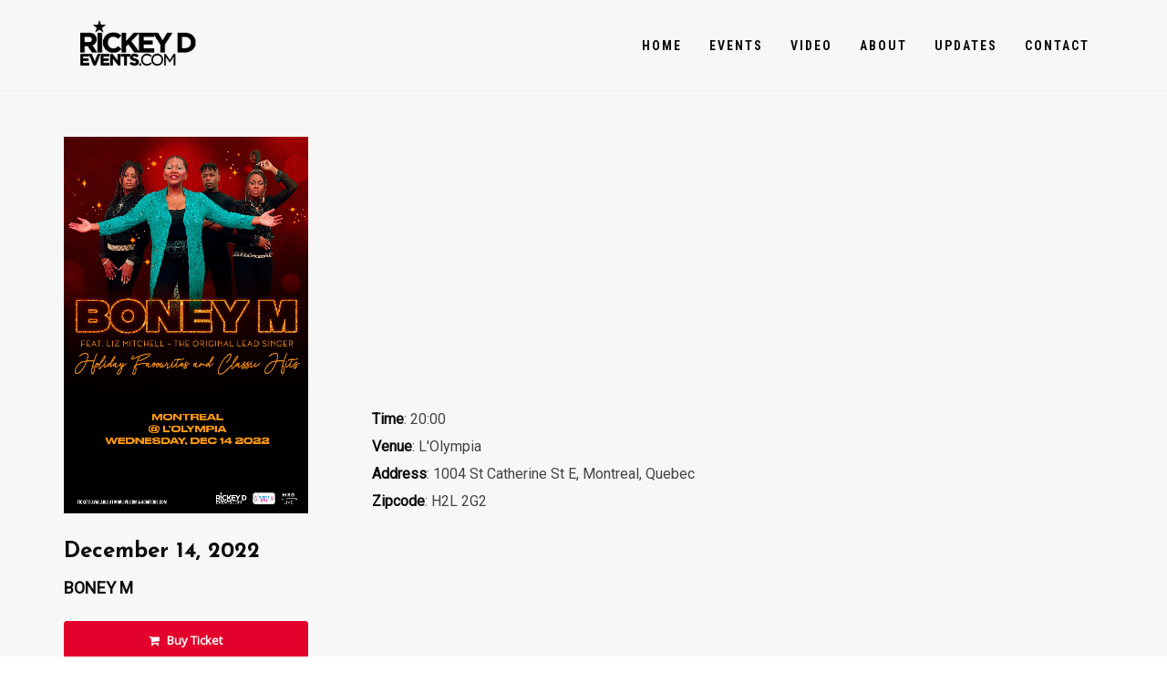

--- FILE ---
content_type: text/css
request_url: https://rickeydevents.com/wp-content/cache/minify/35e5a.css
body_size: 1074
content:
.single-video .attachment-post-thumbnail{display:none}.videos-container{zoom:1;margin-top:30px;margin-bottom:30px}.videos-container:after,.videos-container:before{content:"";display:table}.videos-container:after{clear:both}.videos-container .filter-clear{zoom:1}.videos-container .filter-clear:after,.videos-container .filter-clear:before{content:"";display:table}.videos-container .filter-clear:after{clear:both}.videos-container .no-video{text-align:center}#videos-filter-container{width:100%;padding:0 5px;height:auto;position:relative}#videos-filter{margin-bottom:15px;margin-top:0;font-size:16px;margin-left:15px}#videos-filter li{list-style-type:none!important;display:inline}#videos-filter li a{text-shadow:none;text-decoration:none;-webkit-transition:.5s;transition:.5s;display:inline;padding:4px 8px;margin-right:20px}#videos-filter li a:hover{opacity:1!important}#videos-filter li a.active{color:#fff!important;background:#404040}.shortcode-videos-grid,.videos{padding:0;margin-left:0;margin-right:0;margin-top:0;margin-bottom:0;width:100%;line-height:1.7;zoom:1}.shortcode-videos-grid:after,.shortcode-videos-grid:before,.videos:after,.videos:before{content:"";display:table}.shortcode-videos-grid:after,.videos:after{clear:both}.video-item-container{position:relative;margin:0;width:100%;height:auto;display:block;padding:0!important;margin-top:15px;margin-bottom:15px!important;border-bottom:none!important}.video-item-container .entry-link{overflow:hidden;display:block;text-align:center}.video-item-container img{display:block;vertical-align:bottom;width:100%;height:auto;padding:0;-webkit-box-shadow:none;box-shadow:none}span.video-item{display:block;width:90%;height:95%;margin-left:5%;position:relative}span.video-thumb{display:block;width:100%;position:relative;overflow:hidden}span.video-thumb .video-title,span.video-thumb .video-title h5,span.video-thumb img{-webkit-transition:ease-out .3s;transition:ease-out .3s}.video-title{margin:0;padding:0;-webkit-box-sizing:border-box;box-sizing:border-box}.video-title:after,.video-title:before{-webkit-box-sizing:border-box;box-sizing:border-box}.video-title h5{-webkit-transition-delay:.1s;transition-delay:.1s;margin:0;line-height:1.5;padding-top:15px;padding-bottom:15px;padding-left:15px;padding-right:15px}span.play-overlay{position:absolute;top:0;left:0;width:100%;height:100%;background:url(/wp-content/plugins/wolf-videos/assets/img/play.png) center center no-repeat;background-size:40px 40px;filter:alpha(Opacity=80);opacity:.8}.video-title{position:absolute;bottom:-150px;left:0;width:100%;text-shadow:none;text-align:center;vertical-align:middle;background:#000;background:rgba(0,0,0,.65);color:#fff!important}.video-title .video-heading{filter:alpha(Opacity=0);opacity:0;position:relative;bottom:-300px;color:#fff!important}span.video-thumb:hover span.play-overlay{filter:alpha(Opacity=30);opacity:.3}span.video-thumb:hover .video-title{bottom:0}span.video-thumb:hover .video-title h5{filter:alpha(enabled=false);opacity:1;bottom:0}@media screen and (min-width:500px){.video-grid-col-2 .video-item-container,.video-grid-col-3 .video-item-container,.video-grid-col-4 .video-item-container,.video-grid-col-5 .video-item-container,.video-grid-col-6 .video-item-container,.videos-grid-col-2 .video-item-container,.videos-grid-col-3 .video-item-container,.videos-grid-col-4 .video-item-container,.videos-grid-col-5 .video-item-container,.videos-grid-col-6 .video-item-container{float:left;width:50%}.video-grid-col-3 .video-item-container,.videos-grid-col-3 .video-item-container{float:left;width:33.33%}.video-grid-col-3 .video-item-container:nth-child(2n+1),.videos-grid-col-3 .video-item-container:nth-child(2n+1){clear:none}.video-grid-col-3 .video-item-container:nth-child(3n+1),.videos-grid-col-3 .video-item-container:nth-child(3n+1){clear:left}}@media screen and (min-width:900px){span.play-overlay{background-size:60px 60px}.video-grid-col-3 .video-item-container,.video-grid-col-6 .video-item-container,.videos-grid-col-3 .video-item-container,.videos-grid-col-6 .video-item-container{float:left;width:33.33%}.video-grid-col-3 .video-item-container:nth-child(2n+1),.video-grid-col-6 .video-item-container:nth-child(2n+1),.videos-grid-col-3 .video-item-container:nth-child(2n+1),.videos-grid-col-6 .video-item-container:nth-child(2n+1){clear:none}.video-grid-col-3 .video-item-container:nth-child(3n+1),.video-grid-col-6 .video-item-container:nth-child(3n+1),.videos-grid-col-3 .video-item-container:nth-child(3n+1),.videos-grid-col-6 .video-item-container:nth-child(3n+1){clear:left}.video-grid-col-4 .video-item-container,.videos-grid-col-4 .video-item-container{width:25%}.video-grid-col-4 .video-item-container:nth-child(2n+1),.videos-grid-col-4 .video-item-container:nth-child(2n+1){clear:none}.video-grid-col-4 .video-item-container:nth-child(4n+1),.videos-grid-col-4 .video-item-container:nth-child(4n+1){clear:left}}@media screen and (min-width:1200px){.video-grid-col-5 .video-item-container,.videos-grid-col-5 .video-item-container{width:20%}.video-grid-col-5 .video-item-container:nth-child(2n+1),.video-grid-col-5 .video-item-container:nth-child(3n+1),.video-grid-col-5 .video-item-container:nth-child(4n+1),.videos-grid-col-5 .video-item-container:nth-child(2n+1),.videos-grid-col-5 .video-item-container:nth-child(3n+1),.videos-grid-col-5 .video-item-container:nth-child(4n+1){clear:none}.video-grid-col-5 .video-item-container:nth-child(5n+1),.videos-grid-col-5 .video-item-container:nth-child(5n+1){clear:left}.video-grid-col-6 .video-item-container,.videos-grid-col-6 .video-item-container{width:16.65%}.video-grid-col-6 .video-item-container:nth-child(2n+1),.video-grid-col-6 .video-item-container:nth-child(3n+1),.video-grid-col-6 .video-item-container:nth-child(4n+1),.video-grid-col-6 .video-item-container:nth-child(5n+1),.videos-grid-col-6 .video-item-container:nth-child(2n+1),.videos-grid-col-6 .video-item-container:nth-child(3n+1),.videos-grid-col-6 .video-item-container:nth-child(4n+1),.videos-grid-col-6 .video-item-container:nth-child(5n+1){clear:none}.video-grid-col-6 .video-item-container:nth-child(6n+1),.videos-grid-col-6 .video-item-container:nth-child(6n+1){clear:left}}

--- FILE ---
content_type: application/x-javascript
request_url: https://rickeydevents.com/wp-content/cache/minify/20f69.js
body_size: 47478
content:
!function(e,n){e.wp=e.wp||{},e.wp.mediaelement=new function(){var t={};return{initialize:function(){var e=[];(t="undefined"!=typeof _wpmejsSettings?n.extend(!0,{},_wpmejsSettings):t).classPrefix="mejs-",t.success=t.success||function(e){var t,n;e.rendererName&&-1!==e.rendererName.indexOf("flash")&&(t=e.attributes.autoplay&&"false"!==e.attributes.autoplay,n=e.attributes.loop&&"false"!==e.attributes.loop,t&&e.addEventListener("canplay",function(){e.play()},!1),n)&&e.addEventListener("ended",function(){e.play()},!1)},t.customError=function(e,t){if(-1!==e.rendererName.indexOf("flash")||-1!==e.rendererName.indexOf("flv"))return'<a href="'+t.src+'">'+mejsL10n.strings["mejs.download-file"]+"</a>"},void 0!==t.videoShortcodeLibrary&&"mediaelement"!==t.videoShortcodeLibrary||e.push(".wp-video-shortcode"),void 0!==t.audioShortcodeLibrary&&"mediaelement"!==t.audioShortcodeLibrary||e.push(".wp-audio-shortcode"),e.length&&n(e.join(", ")).not(".mejs-container").filter(function(){return!n(this).parent().hasClass("mejs-mediaelement")}).mediaelementplayer(t)}}},n(e.wp.mediaelement.initialize)}(window,jQuery);
;(function(){function e(a,b){function c(a,b){return function(){return a.apply(b,arguments)}}var d;b=b||{};this.trackingClick=!1;this.trackingClickStart=0;this.targetElement=null;this.lastTouchIdentifier=this.touchStartY=this.touchStartX=0;this.touchBoundary=b.touchBoundary||10;this.layer=a;this.tapDelay=b.tapDelay||200;this.tapTimeout=b.tapTimeout||700;if(!e.notNeeded(a)){for(var f="onMouse onClick onTouchStart onTouchMove onTouchEnd onTouchCancel".split(" "),h=0,k=f.length;h<k;h++)this[f[h]]=c(this[f[h]],this);g&&(a.addEventListener("mouseover",this.onMouse,!0),a.addEventListener("mousedown",this.onMouse,!0),a.addEventListener("mouseup",this.onMouse,!0));a.addEventListener("click",this.onClick,!0);a.addEventListener("touchstart",this.onTouchStart,!1);a.addEventListener("touchmove",this.onTouchMove,!1);a.addEventListener("touchend",this.onTouchEnd,!1);a.addEventListener("touchcancel",this.onTouchCancel,!1);Event.prototype.stopImmediatePropagation||(a.removeEventListener=function(b,c,d){var e=Node.prototype.removeEventListener;"click"===b?e.call(a,b,c.hijacked||c,d):e.call(a,b,c,d)},a.addEventListener=function(b,c,d){var e=Node.prototype.addEventListener;"click"===b?e.call(a,b,c.hijacked||(c.hijacked=function(a){a.propagationStopped||c(a)}),d):e.call(a,b,c,d)});"function"===typeof a.onclick&&(d=a.onclick,a.addEventListener("click",function(a){d(a)},!1),a.onclick=null)}}var k=0<=navigator.userAgent.indexOf("Windows Phone"),g=0<navigator.userAgent.indexOf("Android")&&!k,f=/iP(ad|hone|od)/.test(navigator.userAgent)&&!k,l=f&&/OS 4_\d(_\d)?/.test(navigator.userAgent),m=f&&/OS [6-7]_\d/.test(navigator.userAgent),n=0<navigator.userAgent.indexOf("BB10");e.prototype.needsClick=function(a){switch(a.nodeName.toLowerCase()){case"button":case"select":case"textarea":if(a.disabled)return!0;break;case"input":if(f&&"file"===a.type||a.disabled)return!0;break;case"label":case"iframe":case"video":return!0}return/\bneedsclick\b/.test(a.className)};e.prototype.needsFocus=function(a){switch(a.nodeName.toLowerCase()){case"textarea":return!0;case"select":return!g;case"input":switch(a.type){case"button":case"checkbox":case"file":case"image":case"radio":case"submit":return!1}return!a.disabled&&!a.readOnly;default:return/\bneedsfocus\b/.test(a.className)}};e.prototype.sendClick=function(a,b){var c,d;document.activeElement&&document.activeElement!==a&&document.activeElement.blur();d=b.changedTouches[0];c=document.createEvent("MouseEvents");c.initMouseEvent(this.determineEventType(a),!0,!0,window,1,d.screenX,d.screenY,d.clientX,d.clientY,!1,!1,!1,!1,0,null);c.forwardedTouchEvent=!0;a.dispatchEvent(c)};e.prototype.determineEventType=function(a){return g&&"select"===a.tagName.toLowerCase()?"mousedown":"click"};e.prototype.focus=function(a){var b;f&&a.setSelectionRange&&0!==a.type.indexOf("date")&&"time"!==a.type&&"month"!==a.type?(b=a.value.length,a.setSelectionRange(b,b)):a.focus()};e.prototype.updateScrollParent=function(a){var b,c;b=a.fastClickScrollParent;if(!b||!b.contains(a)){c=a;do{if(c.scrollHeight>c.offsetHeight){b=c;a.fastClickScrollParent=c;break}c=c.parentElement}while(c)}b&&(b.fastClickLastScrollTop=b.scrollTop)};e.prototype.getTargetElementFromEventTarget=function(a){return a.nodeType===Node.TEXT_NODE?a.parentNode:a};e.prototype.onTouchStart=function(a){var b,c,d;if(1<a.targetTouches.length)return!0;b=this.getTargetElementFromEventTarget(a.target);c=a.targetTouches[0];if(f){d=window.getSelection();if(d.rangeCount&&!d.isCollapsed)return!0;if(!l){if(c.identifier&&c.identifier===this.lastTouchIdentifier)return a.preventDefault(),!1;this.lastTouchIdentifier=c.identifier;this.updateScrollParent(b)}}this.trackingClick=!0;this.trackingClickStart=a.timeStamp;this.targetElement=b;this.touchStartX=c.pageX;this.touchStartY=c.pageY;a.timeStamp-this.lastClickTime<this.tapDelay&&a.preventDefault();return!0};e.prototype.touchHasMoved=function(a){a=a.changedTouches[0];var b=this.touchBoundary;return Math.abs(a.pageX-this.touchStartX)>b||Math.abs(a.pageY-this.touchStartY)>b?!0:!1};e.prototype.onTouchMove=function(a){if(!this.trackingClick)return!0;if(this.targetElement!==this.getTargetElementFromEventTarget(a.target)||this.touchHasMoved(a))this.trackingClick=!1,this.targetElement=null;return!0};e.prototype.findControl=function(a){return void 0!==a.control?a.control:a.htmlFor?document.getElementById(a.htmlFor):a.querySelector("button, input:not([type=hidden]), keygen, meter, output, progress, select, textarea")};e.prototype.onTouchEnd=function(a){var b,c,d=this.targetElement;if(!this.trackingClick)return!0;if(a.timeStamp-this.lastClickTime<this.tapDelay)return this.cancelNextClick=!0;if(a.timeStamp-this.trackingClickStart>this.tapTimeout)return!0;this.cancelNextClick=!1;this.lastClickTime=a.timeStamp;b=this.trackingClickStart;this.trackingClick=!1;this.trackingClickStart=0;m&&(c=a.changedTouches[0],d=document.elementFromPoint(c.pageX-window.pageXOffset,c.pageY-window.pageYOffset)||d,d.fastClickScrollParent=this.targetElement.fastClickScrollParent);c=d.tagName.toLowerCase();if("label"===c){if(b=this.findControl(d)){this.focus(d);if(g)return!1;d=b}}else if(this.needsFocus(d)){if(100<a.timeStamp-b||f&&window.top!==window&&"input"===c)return this.targetElement=null,!1;this.focus(d);this.sendClick(d,a);f&&"select"===c||(this.targetElement=null,a.preventDefault());return!1}if(f&&!l&&(b=d.fastClickScrollParent)&&b.fastClickLastScrollTop!==b.scrollTop)return!0;this.needsClick(d)||(a.preventDefault(),this.sendClick(d,a));return!1};e.prototype.onTouchCancel=function(){this.trackingClick=!1;this.targetElement=null};e.prototype.onMouse=function(a){return this.targetElement&&!a.forwardedTouchEvent&&a.cancelable?!this.needsClick(this.targetElement)||this.cancelNextClick?(a.stopImmediatePropagation?a.stopImmediatePropagation():a.propagationStopped=!0,a.stopPropagation(),a.preventDefault(),!1):!0:!0};e.prototype.onClick=function(a){if(this.trackingClick)return this.targetElement=null,this.trackingClick=!1,!0;if("submit"===a.target.type&&0===a.detail)return!0;a=this.onMouse(a);a||(this.targetElement=null);return a};e.prototype.destroy=function(){var a=this.layer;g&&(a.removeEventListener("mouseover",this.onMouse,!0),a.removeEventListener("mousedown",this.onMouse,!0),a.removeEventListener("mouseup",this.onMouse,!0));a.removeEventListener("click",this.onClick,!0);a.removeEventListener("touchstart",this.onTouchStart,!1);a.removeEventListener("touchmove",this.onTouchMove,!1);a.removeEventListener("touchend",this.onTouchEnd,!1);a.removeEventListener("touchcancel",this.onTouchCancel,!1)};e.notNeeded=function(a){var b,c;if("undefined"===typeof window.ontouchstart)return!0;if(c=+(/Chrome\/([0-9]+)/.exec(navigator.userAgent)||[,0])[1])if(g){if((b=document.querySelector("meta[name=viewport]"))&&(-1!==b.content.indexOf("user-scalable=no")||31<c&&document.documentElement.scrollWidth<=window.outerWidth))return!0}else return!0;return n&&(b=navigator.userAgent.match(/Version\/([0-9]*)\.([0-9]*)/),10<=b[1]&&3<=b[2]&&(b=document.querySelector("meta[name=viewport]"))&&(-1!==b.content.indexOf("user-scalable=no")||document.documentElement.scrollWidth<=window.outerWidth))||"none"===a.style.msTouchAction||"manipulation"===a.style.touchAction||27<=+(/Firefox\/([0-9]+)/.exec(navigator.userAgent)||[,0])[1]&&(b=document.querySelector("meta[name=viewport]"))&&(-1!==b.content.indexOf("user-scalable=no")||document.documentElement.scrollWidth<=window.outerWidth)?!0:"none"===a.style.touchAction||"manipulation"===a.style.touchAction?!0:!1};e.attach=function(a,b){return new e(a,b)};"function"===typeof define&&"object"===typeof define.amd&&define.amd?define(function(){return e}):"undefined"!==typeof module&&module.exports?(module.exports=e.attach,module.exports.FastClick=e):window.FastClick=e})();(function($){'use strict';$(document).ready(function(){FastClick.attach(document.body);});})(jQuery);
;!function(a){var b=!0;a.flexslider=function(c,d){var e=a(c);e.vars=a.extend({},a.flexslider.defaults,d);var f,g=e.vars.namespace,h=window.navigator&&window.navigator.msPointerEnabled&&window.MSGesture,i=("ontouchstart"in window||h||window.DocumentTouch&&document instanceof DocumentTouch)&&e.vars.touch,j="click touchend MSPointerUp keyup",k="",l="vertical"===e.vars.direction,m=e.vars.reverse,n=e.vars.itemWidth>0,o="fade"===e.vars.animation,p=""!==e.vars.asNavFor,q={};a.data(c,"flexslider",e),q={init:function(){e.animating=!1,e.currentSlide=parseInt(e.vars.startAt?e.vars.startAt:0,10),isNaN(e.currentSlide)&&(e.currentSlide=0),e.animatingTo=e.currentSlide,e.atEnd=0===e.currentSlide||e.currentSlide===e.last,e.containerSelector=e.vars.selector.substr(0,e.vars.selector.search(" ")),e.slides=a(e.vars.selector,e),e.container=a(e.containerSelector,e),e.count=e.slides.length,e.syncExists=a(e.vars.sync).length>0,"slide"===e.vars.animation&&(e.vars.animation="swing"),e.prop=l?"top":"marginLeft",e.args={},e.manualPause=!1,e.stopped=!1,e.started=!1,e.startTimeout=null,e.transitions=!e.vars.video&&!o&&e.vars.useCSS&&function(){var a=document.createElement("div"),b=["perspectiveProperty","WebkitPerspective","MozPerspective","OPerspective","msPerspective"];for(var c in b)if(void 0!==a.style[b[c]])return e.pfx=b[c].replace("Perspective","").toLowerCase(),e.prop="-"+e.pfx+"-transform",!0;return!1}(),e.ensureAnimationEnd="",""!==e.vars.controlsContainer&&(e.controlsContainer=a(e.vars.controlsContainer).length>0&&a(e.vars.controlsContainer)),""!==e.vars.manualControls&&(e.manualControls=a(e.vars.manualControls).length>0&&a(e.vars.manualControls)),""!==e.vars.customDirectionNav&&(e.customDirectionNav=2===a(e.vars.customDirectionNav).length&&a(e.vars.customDirectionNav)),e.vars.randomize&&(e.slides.sort(function(){return Math.round(Math.random())-.5}),e.container.empty().append(e.slides)),e.doMath(),e.setup("init"),e.vars.controlNav&&q.controlNav.setup(),e.vars.directionNav&&q.directionNav.setup(),e.vars.keyboard&&(1===a(e.containerSelector).length||e.vars.multipleKeyboard)&&a(document).bind("keyup",function(a){var b=a.keyCode;if(!e.animating&&(39===b||37===b)){var c=39===b?e.getTarget("next"):37===b&&e.getTarget("prev");e.flexAnimate(c,e.vars.pauseOnAction)}}),e.vars.mousewheel&&e.bind("mousewheel",function(a,b,c,d){a.preventDefault();var f=b<0?e.getTarget("next"):e.getTarget("prev");e.flexAnimate(f,e.vars.pauseOnAction)}),e.vars.pausePlay&&q.pausePlay.setup(),e.vars.slideshow&&e.vars.pauseInvisible&&q.pauseInvisible.init(),e.vars.slideshow&&(e.vars.pauseOnHover&&e.hover(function(){e.manualPlay||e.manualPause||e.pause()},function(){e.manualPause||e.manualPlay||e.stopped||e.play()}),e.vars.pauseInvisible&&q.pauseInvisible.isHidden()||(e.vars.initDelay>0?e.startTimeout=setTimeout(e.play,e.vars.initDelay):e.play())),p&&q.asNav.setup(),i&&e.vars.touch&&q.touch(),(!o||o&&e.vars.smoothHeight)&&a(window).bind("resize orientationchange focus",q.resize),e.find("img").attr("draggable","false"),setTimeout(function(){e.vars.start(e)},200)},asNav:{setup:function(){e.asNav=!0,e.animatingTo=Math.floor(e.currentSlide/e.move),e.currentItem=e.currentSlide,e.slides.removeClass(g+"active-slide").eq(e.currentItem).addClass(g+"active-slide"),h?(c._slider=e,e.slides.each(function(){var b=this;b._gesture=new MSGesture,b._gesture.target=b,b.addEventListener("MSPointerDown",function(a){a.preventDefault(),a.currentTarget._gesture&&a.currentTarget._gesture.addPointer(a.pointerId)},!1),b.addEventListener("MSGestureTap",function(b){b.preventDefault();var c=a(this),d=c.index();a(e.vars.asNavFor).data("flexslider").animating||c.hasClass("active")||(e.direction=e.currentItem<d?"next":"prev",e.flexAnimate(d,e.vars.pauseOnAction,!1,!0,!0))})})):e.slides.on(j,function(b){b.preventDefault();var c=a(this),d=c.index();c.offset().left-a(e).scrollLeft()<=0&&c.hasClass(g+"active-slide")?e.flexAnimate(e.getTarget("prev"),!0):a(e.vars.asNavFor).data("flexslider").animating||c.hasClass(g+"active-slide")||(e.direction=e.currentItem<d?"next":"prev",e.flexAnimate(d,e.vars.pauseOnAction,!1,!0,!0))})}},controlNav:{setup:function(){e.manualControls?q.controlNav.setupManual():q.controlNav.setupPaging()},setupPaging:function(){var b,c,d="thumbnails"===e.vars.controlNav?"control-thumbs":"control-paging",f=1;if(e.controlNavScaffold=a('<ol class="'+g+"control-nav "+g+d+'"></ol>'),e.pagingCount>1)for(var h=0;h<e.pagingCount;h++){c=e.slides.eq(h),void 0===c.attr("data-thumb-alt")&&c.attr("data-thumb-alt","");var i=""!==c.attr("data-thumb-alt")?i=' alt="'+c.attr("data-thumb-alt")+'"':"";if(b="thumbnails"===e.vars.controlNav?'<img src="'+c.attr("data-thumb")+'"'+i+"/>":'<a href="#">'+f+"</a>","thumbnails"===e.vars.controlNav&&!0===e.vars.thumbCaptions){var l=c.attr("data-thumbcaption");""!==l&&void 0!==l&&(b+='<span class="'+g+'caption">'+l+"</span>")}e.controlNavScaffold.append("<li>"+b+"</li>"),f++}e.controlsContainer?a(e.controlsContainer).append(e.controlNavScaffold):e.append(e.controlNavScaffold),q.controlNav.set(),q.controlNav.active(),e.controlNavScaffold.delegate("a, img",j,function(b){if(b.preventDefault(),""===k||k===b.type){var c=a(this),d=e.controlNav.index(c);c.hasClass(g+"active")||(e.direction=d>e.currentSlide?"next":"prev",e.flexAnimate(d,e.vars.pauseOnAction))}""===k&&(k=b.type),q.setToClearWatchedEvent()})},setupManual:function(){e.controlNav=e.manualControls,q.controlNav.active(),e.controlNav.bind(j,function(b){if(b.preventDefault(),""===k||k===b.type){var c=a(this),d=e.controlNav.index(c);c.hasClass(g+"active")||(d>e.currentSlide?e.direction="next":e.direction="prev",e.flexAnimate(d,e.vars.pauseOnAction))}""===k&&(k=b.type),q.setToClearWatchedEvent()})},set:function(){var b="thumbnails"===e.vars.controlNav?"img":"a";e.controlNav=a("."+g+"control-nav li "+b,e.controlsContainer?e.controlsContainer:e)},active:function(){e.controlNav.removeClass(g+"active").eq(e.animatingTo).addClass(g+"active")},update:function(b,c){e.pagingCount>1&&"add"===b?e.controlNavScaffold.append(a('<li><a href="#">'+e.count+"</a></li>")):1===e.pagingCount?e.controlNavScaffold.find("li").remove():e.controlNav.eq(c).closest("li").remove(),q.controlNav.set(),e.pagingCount>1&&e.pagingCount!==e.controlNav.length?e.update(c,b):q.controlNav.active()}},directionNav:{setup:function(){var b=a('<ul class="'+g+'direction-nav"><li class="'+g+'nav-prev"><a class="'+g+'prev" href="#">'+e.vars.prevText+'</a></li><li class="'+g+'nav-next"><a class="'+g+'next" href="#">'+e.vars.nextText+"</a></li></ul>");e.customDirectionNav?e.directionNav=e.customDirectionNav:e.controlsContainer?(a(e.controlsContainer).append(b),e.directionNav=a("."+g+"direction-nav li a",e.controlsContainer)):(e.append(b),e.directionNav=a("."+g+"direction-nav li a",e)),q.directionNav.update(),e.directionNav.bind(j,function(b){b.preventDefault();var c;""!==k&&k!==b.type||(c=a(this).hasClass(g+"next")?e.getTarget("next"):e.getTarget("prev"),e.flexAnimate(c,e.vars.pauseOnAction)),""===k&&(k=b.type),q.setToClearWatchedEvent()})},update:function(){var a=g+"disabled";1===e.pagingCount?e.directionNav.addClass(a).attr("tabindex","-1"):e.vars.animationLoop?e.directionNav.removeClass(a).removeAttr("tabindex"):0===e.animatingTo?e.directionNav.removeClass(a).filter("."+g+"prev").addClass(a).attr("tabindex","-1"):e.animatingTo===e.last?e.directionNav.removeClass(a).filter("."+g+"next").addClass(a).attr("tabindex","-1"):e.directionNav.removeClass(a).removeAttr("tabindex")}},pausePlay:{setup:function(){var b=a('<div class="'+g+'pauseplay"><a href="#"></a></div>');e.controlsContainer?(e.controlsContainer.append(b),e.pausePlay=a("."+g+"pauseplay a",e.controlsContainer)):(e.append(b),e.pausePlay=a("."+g+"pauseplay a",e)),q.pausePlay.update(e.vars.slideshow?g+"pause":g+"play"),e.pausePlay.bind(j,function(b){b.preventDefault(),""!==k&&k!==b.type||(a(this).hasClass(g+"pause")?(e.manualPause=!0,e.manualPlay=!1,e.pause()):(e.manualPause=!1,e.manualPlay=!0,e.play())),""===k&&(k=b.type),q.setToClearWatchedEvent()})},update:function(a){"play"===a?e.pausePlay.removeClass(g+"pause").addClass(g+"play").html(e.vars.playText):e.pausePlay.removeClass(g+"play").addClass(g+"pause").html(e.vars.pauseText)}},touch:function(){function a(a){a.stopPropagation(),e.animating?a.preventDefault():(e.pause(),c._gesture.addPointer(a.pointerId),w=0,j=l?e.h:e.w,p=Number(new Date),i=n&&m&&e.animatingTo===e.last?0:n&&m?e.limit-(e.itemW+e.vars.itemMargin)*e.move*e.animatingTo:n&&e.currentSlide===e.last?e.limit:n?(e.itemW+e.vars.itemMargin)*e.move*e.currentSlide:m?(e.last-e.currentSlide+e.cloneOffset)*j:(e.currentSlide+e.cloneOffset)*j)}function b(a){a.stopPropagation();var b=a.target._slider;if(b){var d=-a.translationX,e=-a.translationY;if(w+=l?e:d,k=w,t=l?Math.abs(w)<Math.abs(-d):Math.abs(w)<Math.abs(-e),a.detail===a.MSGESTURE_FLAG_INERTIA)return void setImmediate(function(){c._gesture.stop()});(!t||Number(new Date)-p>500)&&(a.preventDefault(),!o&&b.transitions&&(b.vars.animationLoop||(k=w/(0===b.currentSlide&&w<0||b.currentSlide===b.last&&w>0?Math.abs(w)/j+2:1)),b.setProps(i+k,"setTouch")))}}function d(a){a.stopPropagation();var b=a.target._slider;if(b){if(b.animatingTo===b.currentSlide&&!t&&null!==k){var c=m?-k:k,d=c>0?b.getTarget("next"):b.getTarget("prev");b.canAdvance(d)&&(Number(new Date)-p<550&&Math.abs(c)>50||Math.abs(c)>j/2)?b.flexAnimate(d,b.vars.pauseOnAction):o||b.flexAnimate(b.currentSlide,b.vars.pauseOnAction,!0)}f=null,g=null,k=null,i=null,w=0}}var f,g,i,j,k,p,q,r,s,t=!1,u=0,v=0,w=0;h?(c.style.msTouchAction="none",c._gesture=new MSGesture,c._gesture.target=c,c.addEventListener("MSPointerDown",a,!1),c._slider=e,c.addEventListener("MSGestureChange",b,!1),c.addEventListener("MSGestureEnd",d,!1)):(q=function(a){e.animating?a.preventDefault():(window.navigator.msPointerEnabled||1===a.touches.length)&&(e.pause(),j=l?e.h:e.w,p=Number(new Date),u=a.touches[0].pageX,v=a.touches[0].pageY,i=n&&m&&e.animatingTo===e.last?0:n&&m?e.limit-(e.itemW+e.vars.itemMargin)*e.move*e.animatingTo:n&&e.currentSlide===e.last?e.limit:n?(e.itemW+e.vars.itemMargin)*e.move*e.currentSlide:m?(e.last-e.currentSlide+e.cloneOffset)*j:(e.currentSlide+e.cloneOffset)*j,f=l?v:u,g=l?u:v,c.addEventListener("touchmove",r,!1),c.addEventListener("touchend",s,!1))},r=function(a){u=a.touches[0].pageX,v=a.touches[0].pageY,k=l?f-v:f-u,t=l?Math.abs(k)<Math.abs(u-g):Math.abs(k)<Math.abs(v-g),(!t||Number(new Date)-p>500)&&(a.preventDefault(),!o&&e.transitions&&(e.vars.animationLoop||(k/=0===e.currentSlide&&k<0||e.currentSlide===e.last&&k>0?Math.abs(k)/j+2:1),e.setProps(i+k,"setTouch")))},s=function(a){if(c.removeEventListener("touchmove",r,!1),e.animatingTo===e.currentSlide&&!t&&null!==k){var b=m?-k:k,d=b>0?e.getTarget("next"):e.getTarget("prev");e.canAdvance(d)&&(Number(new Date)-p<550&&Math.abs(b)>50||Math.abs(b)>j/2)?e.flexAnimate(d,e.vars.pauseOnAction):o||e.flexAnimate(e.currentSlide,e.vars.pauseOnAction,!0)}c.removeEventListener("touchend",s,!1),f=null,g=null,k=null,i=null},c.addEventListener("touchstart",q,!1))},resize:function(){!e.animating&&e.is(":visible")&&(n||e.doMath(),o?q.smoothHeight():n?(e.slides.width(e.computedW),e.update(e.pagingCount),e.setProps()):l?(e.viewport.height(e.h),e.setProps(e.h,"setTotal")):(e.vars.smoothHeight&&q.smoothHeight(),e.newSlides.width(e.computedW),e.setProps(e.computedW,"setTotal")))},smoothHeight:function(a){if(!l||o){var b=o?e:e.viewport;a?b.animate({height:e.slides.eq(e.animatingTo).innerHeight()},a):b.innerHeight(e.slides.eq(e.animatingTo).innerHeight())}},sync:function(b){var c=a(e.vars.sync).data("flexslider"),d=e.animatingTo;switch(b){case"animate":c.flexAnimate(d,e.vars.pauseOnAction,!1,!0);break;case"play":c.playing||c.asNav||c.play();break;case"pause":c.pause()}},uniqueID:function(b){return b.filter("[id]").add(b.find("[id]")).each(function(){var b=a(this);b.attr("id",b.attr("id")+"_clone")}),b},pauseInvisible:{visProp:null,init:function(){var a=q.pauseInvisible.getHiddenProp();if(a){var b=a.replace(/[H|h]idden/,"")+"visibilitychange";document.addEventListener(b,function(){q.pauseInvisible.isHidden()?e.startTimeout?clearTimeout(e.startTimeout):e.pause():e.started?e.play():e.vars.initDelay>0?setTimeout(e.play,e.vars.initDelay):e.play()})}},isHidden:function(){var a=q.pauseInvisible.getHiddenProp();return!!a&&document[a]},getHiddenProp:function(){var a=["webkit","moz","ms","o"];if("hidden"in document)return"hidden";for(var b=0;b<a.length;b++)if(a[b]+"Hidden"in document)return a[b]+"Hidden";return null}},setToClearWatchedEvent:function(){clearTimeout(f),f=setTimeout(function(){k=""},3e3)}},e.flexAnimate=function(b,c,d,f,h){if(e.vars.animationLoop||b===e.currentSlide||(e.direction=b>e.currentSlide?"next":"prev"),p&&1===e.pagingCount&&(e.direction=e.currentItem<b?"next":"prev"),!e.animating&&(e.canAdvance(b,h)||d)&&e.is(":visible")){if(p&&f){var j=a(e.vars.asNavFor).data("flexslider");if(e.atEnd=0===b||b===e.count-1,j.flexAnimate(b,!0,!1,!0,h),e.direction=e.currentItem<b?"next":"prev",j.direction=e.direction,Math.ceil((b+1)/e.visible)-1===e.currentSlide||0===b)return e.currentItem=b,e.slides.removeClass(g+"active-slide").eq(b).addClass(g+"active-slide"),!1;e.currentItem=b,e.slides.removeClass(g+"active-slide").eq(b).addClass(g+"active-slide"),b=Math.floor(b/e.visible)}if(e.animating=!0,e.animatingTo=b,c&&e.pause(),e.vars.before(e),e.syncExists&&!h&&q.sync("animate"),e.vars.controlNav&&q.controlNav.active(),n||e.slides.removeClass(g+"active-slide").eq(b).addClass(g+"active-slide"),e.atEnd=0===b||b===e.last,e.vars.directionNav&&q.directionNav.update(),b===e.last&&(e.vars.end(e),e.vars.animationLoop||e.pause()),o)i?(e.slides.eq(e.currentSlide).css({opacity:0,zIndex:1}),e.slides.eq(b).css({opacity:1,zIndex:2}),e.wrapup(t)):(e.slides.eq(e.currentSlide).css({zIndex:1}).animate({opacity:0},e.vars.animationSpeed,e.vars.easing),e.slides.eq(b).css({zIndex:2}).animate({opacity:1},e.vars.animationSpeed,e.vars.easing,e.wrapup));else{var k,r,s,t=l?e.slides.filter(":first").height():e.computedW;n?(k=e.vars.itemMargin,s=(e.itemW+k)*e.move*e.animatingTo,r=s>e.limit&&1!==e.visible?e.limit:s):r=0===e.currentSlide&&b===e.count-1&&e.vars.animationLoop&&"next"!==e.direction?m?(e.count+e.cloneOffset)*t:0:e.currentSlide===e.last&&0===b&&e.vars.animationLoop&&"prev"!==e.direction?m?0:(e.count+1)*t:m?(e.count-1-b+e.cloneOffset)*t:(b+e.cloneOffset)*t,e.setProps(r,"",e.vars.animationSpeed),e.transitions?(e.vars.animationLoop&&e.atEnd||(e.animating=!1,e.currentSlide=e.animatingTo),e.container.unbind("webkitTransitionEnd transitionend"),e.container.bind("webkitTransitionEnd transitionend",function(){clearTimeout(e.ensureAnimationEnd),e.wrapup(t)}),clearTimeout(e.ensureAnimationEnd),e.ensureAnimationEnd=setTimeout(function(){e.wrapup(t)},e.vars.animationSpeed+100)):e.container.animate(e.args,e.vars.animationSpeed,e.vars.easing,function(){e.wrapup(t)})}e.vars.smoothHeight&&q.smoothHeight(e.vars.animationSpeed)}},e.wrapup=function(a){o||n||(0===e.currentSlide&&e.animatingTo===e.last&&e.vars.animationLoop?e.setProps(a,"jumpEnd"):e.currentSlide===e.last&&0===e.animatingTo&&e.vars.animationLoop&&e.setProps(a,"jumpStart")),e.animating=!1,e.currentSlide=e.animatingTo,e.vars.after(e)},e.animateSlides=function(){!e.animating&&b&&e.flexAnimate(e.getTarget("next"))},e.pause=function(){clearInterval(e.animatedSlides),e.animatedSlides=null,e.playing=!1,e.vars.pausePlay&&q.pausePlay.update("play"),e.syncExists&&q.sync("pause")},e.play=function(){e.playing&&clearInterval(e.animatedSlides),e.animatedSlides=e.animatedSlides||setInterval(e.animateSlides,e.vars.slideshowSpeed),e.started=e.playing=!0,e.vars.pausePlay&&q.pausePlay.update("pause"),e.syncExists&&q.sync("play")},e.stop=function(){e.pause(),e.stopped=!0},e.canAdvance=function(a,b){var c=p?e.pagingCount-1:e.last;return!!b||(!(!p||e.currentItem!==e.count-1||0!==a||"prev"!==e.direction)||(!p||0!==e.currentItem||a!==e.pagingCount-1||"next"===e.direction)&&(!(a===e.currentSlide&&!p)&&(!!e.vars.animationLoop||(!e.atEnd||0!==e.currentSlide||a!==c||"next"===e.direction)&&(!e.atEnd||e.currentSlide!==c||0!==a||"next"!==e.direction))))},e.getTarget=function(a){return e.direction=a,"next"===a?e.currentSlide===e.last?0:e.currentSlide+1:0===e.currentSlide?e.last:e.currentSlide-1},e.setProps=function(a,b,c){var d=function(){var c=a||(e.itemW+e.vars.itemMargin)*e.move*e.animatingTo;return-1*function(){if(n)return"setTouch"===b?a:m&&e.animatingTo===e.last?0:m?e.limit-(e.itemW+e.vars.itemMargin)*e.move*e.animatingTo:e.animatingTo===e.last?e.limit:c;switch(b){case"setTotal":return m?(e.count-1-e.currentSlide+e.cloneOffset)*a:(e.currentSlide+e.cloneOffset)*a;case"setTouch":return a;case"jumpEnd":return m?a:e.count*a;case"jumpStart":return m?e.count*a:a;default:return a}}()+"px"}();e.transitions&&(d=l?"translate3d(0,"+d+",0)":"translate3d("+d+",0,0)",c=void 0!==c?c/1e3+"s":"0s",e.container.css("-"+e.pfx+"-transition-duration",c),e.container.css("transition-duration",c)),e.args[e.prop]=d,(e.transitions||void 0===c)&&e.container.css(e.args),e.container.css("transform",d)},e.setup=function(b){if(o)e.slides.css({width:"100%",float:"left",marginRight:"-100%",position:"relative"}),"init"===b&&(i?e.slides.css({opacity:0,display:"block",webkitTransition:"opacity "+e.vars.animationSpeed/1e3+"s ease",zIndex:1}).eq(e.currentSlide).css({opacity:1,zIndex:2}):0==e.vars.fadeFirstSlide?e.slides.css({opacity:0,display:"block",zIndex:1}).eq(e.currentSlide).css({zIndex:2}).css({opacity:1}):e.slides.css({opacity:0,display:"block",zIndex:1}).eq(e.currentSlide).css({zIndex:2}).animate({opacity:1},e.vars.animationSpeed,e.vars.easing)),e.vars.smoothHeight&&q.smoothHeight();else{var c,d;"init"===b&&(e.viewport=a('<div class="'+g+'viewport"></div>').css({overflow:"hidden",position:"relative"}).appendTo(e).append(e.container),e.cloneCount=0,e.cloneOffset=0,m&&(d=a.makeArray(e.slides).reverse(),e.slides=a(d),e.container.empty().append(e.slides))),e.vars.animationLoop&&!n&&(e.cloneCount=2,e.cloneOffset=1,"init"!==b&&e.container.find(".clone").remove(),e.container.append(q.uniqueID(e.slides.first().clone().addClass("clone")).attr("aria-hidden","true")).prepend(q.uniqueID(e.slides.last().clone().addClass("clone")).attr("aria-hidden","true"))),e.newSlides=a(e.vars.selector,e),c=m?e.count-1-e.currentSlide+e.cloneOffset:e.currentSlide+e.cloneOffset,l&&!n?(e.container.height(200*(e.count+e.cloneCount)+"%").css("position","absolute").width("100%"),setTimeout(function(){e.newSlides.css({display:"block"}),e.doMath(),e.viewport.height(e.h),e.setProps(c*e.h,"init")},"init"===b?100:0)):(e.container.width(200*(e.count+e.cloneCount)+"%"),e.setProps(c*e.computedW,"init"),setTimeout(function(){e.doMath(),e.newSlides.css({width:e.computedW,marginRight:e.computedM,float:"left",display:"block"}),e.vars.smoothHeight&&q.smoothHeight()},"init"===b?100:0))}n||e.slides.removeClass(g+"active-slide").eq(e.currentSlide).addClass(g+"active-slide"),e.vars.init(e)},e.doMath=function(){var a=e.slides.first(),b=e.vars.itemMargin,c=e.vars.minItems,d=e.vars.maxItems;e.w=void 0===e.viewport?e.width():e.viewport.width(),e.h=a.height(),e.boxPadding=a.outerWidth()-a.width(),n?(e.itemT=e.vars.itemWidth+b,e.itemM=b,e.minW=c?c*e.itemT:e.w,e.maxW=d?d*e.itemT-b:e.w,e.itemW=e.minW>e.w?(e.w-b*(c-1))/c:e.maxW<e.w?(e.w-b*(d-1))/d:e.vars.itemWidth>e.w?e.w:e.vars.itemWidth,e.visible=Math.floor(e.w/e.itemW),e.move=e.vars.move>0&&e.vars.move<e.visible?e.vars.move:e.visible,e.pagingCount=Math.ceil((e.count-e.visible)/e.move+1),e.last=e.pagingCount-1,e.limit=1===e.pagingCount?0:e.vars.itemWidth>e.w?e.itemW*(e.count-1)+b*(e.count-1):(e.itemW+b)*e.count-e.w-b):(e.itemW=e.w,e.itemM=b,e.pagingCount=e.count,e.last=e.count-1),e.computedW=e.itemW-e.boxPadding,e.computedM=e.itemM},e.update=function(a,b){e.doMath(),n||(a<e.currentSlide?e.currentSlide+=1:a<=e.currentSlide&&0!==a&&(e.currentSlide-=1),e.animatingTo=e.currentSlide),e.vars.controlNav&&!e.manualControls&&("add"===b&&!n||e.pagingCount>e.controlNav.length?q.controlNav.update("add"):("remove"===b&&!n||e.pagingCount<e.controlNav.length)&&(n&&e.currentSlide>e.last&&(e.currentSlide-=1,e.animatingTo-=1),q.controlNav.update("remove",e.last))),e.vars.directionNav&&q.directionNav.update()},e.addSlide=function(b,c){var d=a(b);e.count+=1,e.last=e.count-1,l&&m?void 0!==c?e.slides.eq(e.count-c).after(d):e.container.prepend(d):void 0!==c?e.slides.eq(c).before(d):e.container.append(d),e.update(c,"add"),e.slides=a(e.vars.selector+":not(.clone)",e),e.setup(),e.vars.added(e)},e.removeSlide=function(b){var c=isNaN(b)?e.slides.index(a(b)):b;e.count-=1,e.last=e.count-1,isNaN(b)?a(b,e.slides).remove():l&&m?e.slides.eq(e.last).remove():e.slides.eq(b).remove(),e.doMath(),e.update(c,"remove"),e.slides=a(e.vars.selector+":not(.clone)",e),e.setup(),e.vars.removed(e)},q.init()},a(window).blur(function(a){b=!1}).focus(function(a){b=!0}),a.flexslider.defaults={namespace:"flex-",selector:".slides > li",animation:"fade",easing:"swing",direction:"horizontal",reverse:!1,animationLoop:!0,smoothHeight:!1,startAt:0,slideshow:!0,slideshowSpeed:7e3,animationSpeed:600,initDelay:0,randomize:!1,fadeFirstSlide:!0,thumbCaptions:!1,pauseOnAction:!0,pauseOnHover:!1,pauseInvisible:!0,useCSS:!0,touch:!0,video:!1,controlNav:!0,directionNav:!0,prevText:"Previous",nextText:"Next",keyboard:!0,multipleKeyboard:!1,mousewheel:!1,pausePlay:!1,pauseText:"Pause",playText:"Play",controlsContainer:"",manualControls:"",customDirectionNav:"",sync:"",asNavFor:"",itemWidth:0,itemMargin:0,minItems:1,maxItems:0,move:0,allowOneSlide:!0,start:function(){},before:function(){},after:function(){},end:function(){},added:function(){},removed:function(){},init:function(){}},a.fn.flexslider=function(b){if(void 0===b&&(b={}),"object"==typeof b)return this.each(function(){var c=a(this),d=b.selector?b.selector:".slides > li",e=c.find(d);1===e.length&&!1===b.allowOneSlide||0===e.length?(e.fadeIn(400),b.start&&b.start(c)):void 0===c.data("flexslider")&&new a.flexslider(this,b)});var c=a(this).data("flexslider");switch(b){case"play":c.play();break;case"pause":c.pause();break;case"stop":c.stop();break;case"next":c.flexAnimate(c.getTarget("next"),!0);break;case"prev":case"previous":c.flexAnimate(c.getTarget("prev"),!0);break;default:"number"==typeof b&&c.flexAnimate(b,!0)}}}(jQuery);
;/*!
 * Flickity PACKAGED v2.2.1
 * Touch, responsive, flickable carousels
 *
 * Licensed GPLv3 for open source use
 * or Flickity Commercial License for commercial use
 *
 * https://flickity.metafizzy.co
 * Copyright 2015-2019 Metafizzy
 */

!(function (e, i) {
	"function" == typeof define && define.amd
		? define("jquery-bridget/jquery-bridget", ["jquery"], function (t) {
				return i(e, t);
		  })
		: "object" == typeof module && module.exports
		? (module.exports = i(e, require("jquery")))
		: (e.jQueryBridget = i(e, e.jQuery));
})(window, function (t, e) {
	"use strict";
	var i = Array.prototype.slice,
		n = t.console,
		d =
			void 0 === n
				? function () {}
				: function (t) {
						n.error(t);
				  };
	function s(h, s, c) {
		(c = c || e || t.jQuery) &&
			(s.prototype.option ||
				(s.prototype.option = function (t) {
					c.isPlainObject(t) && (this.options = c.extend(!0, this.options, t));
				}),
			(c.fn[h] = function (t) {
				return "string" == typeof t
					? (function (t, o, r) {
							var a,
								l = "$()." + h + '("' + o + '")';
							return (
								t.each(function (t, e) {
									var i = c.data(e, h);
									if (i) {
										var n = i[o];
										if (n && "_" != o.charAt(0)) {
											var s = n.apply(i, r);
											a = void 0 === a ? s : a;
										} else d(l + " is not a valid method");
									} else d(h + " not initialized. Cannot call methods, i.e. " + l);
								}),
								void 0 !== a ? a : t
							);
					  })(this, t, i.call(arguments, 1))
					: ((function (t, n) {
							t.each(function (t, e) {
								var i = c.data(e, h);
								i
									? (i.option(n), i._init())
									: ((i = new s(e, n)), c.data(e, h, i));
							});
					  })(this, t),
					  this);
			}),
			o(c));
	}
	function o(t) {
		!t || (t && t.bridget) || (t.bridget = s);
	}
	return o(e || t.jQuery), s;
}),
	(function (t, e) {
		"function" == typeof define && define.amd
			? define("ev-emitter/ev-emitter", e)
			: "object" == typeof module && module.exports
			? (module.exports = e())
			: (t.EvEmitter = e());
	})("undefined" != typeof window ? window : this, function () {
		function t() {}
		var e = t.prototype;
		return (
			(e.on = function (t, e) {
				if (t && e) {
					var i = (this._events = this._events || {}),
						n = (i[t] = i[t] || []);
					return -1 == n.indexOf(e) && n.push(e), this;
				}
			}),
			(e.once = function (t, e) {
				if (t && e) {
					this.on(t, e);
					var i = (this._onceEvents = this._onceEvents || {});
					return ((i[t] = i[t] || {})[e] = !0), this;
				}
			}),
			(e.off = function (t, e) {
				var i = this._events && this._events[t];
				if (i && i.length) {
					var n = i.indexOf(e);
					return -1 != n && i.splice(n, 1), this;
				}
			}),
			(e.emitEvent = function (t, e) {
				var i = this._events && this._events[t];
				if (i && i.length) {
					(i = i.slice(0)), (e = e || []);
					for (
						var n = this._onceEvents && this._onceEvents[t], s = 0;
						s < i.length;
						s++
					) {
						var o = i[s];
						n && n[o] && (this.off(t, o), delete n[o]), o.apply(this, e);
					}
					return this;
				}
			}),
			(e.allOff = function () {
				delete this._events, delete this._onceEvents;
			}),
			t
		);
	}),
	(function (t, e) {
		"function" == typeof define && define.amd
			? define("get-size/get-size", e)
			: "object" == typeof module && module.exports
			? (module.exports = e())
			: (t.getSize = e());
	})(window, function () {
		"use strict";
		function m(t) {
			var e = parseFloat(t);
			return -1 == t.indexOf("%") && !isNaN(e) && e;
		}
		var i =
				"undefined" == typeof console
					? function () {}
					: function (t) {
							console.error(t);
					  },
			y = [
				"paddingLeft",
				"paddingRight",
				"paddingTop",
				"paddingBottom",
				"marginLeft",
				"marginRight",
				"marginTop",
				"marginBottom",
				"borderLeftWidth",
				"borderRightWidth",
				"borderTopWidth",
				"borderBottomWidth",
			],
			b = y.length;
		function E(t) {
			var e = getComputedStyle(t);
			return (
				e ||
					i(
						"Style returned " +
							e +
							". Are you running this code in a hidden iframe on Firefox? See https://bit.ly/getsizebug1"
					),
				e
			);
		}
		var S,
			C = !1;
		function x(t) {
			if (
				((function () {
					if (!C) {
						C = !0;
						var t = document.createElement("div");
						(t.style.width = "200px"),
							(t.style.padding = "1px 2px 3px 4px"),
							(t.style.borderStyle = "solid"),
							(t.style.borderWidth = "1px 2px 3px 4px"),
							(t.style.boxSizing = "border-box");
						var e = document.body || document.documentElement;
						e.appendChild(t);
						var i = E(t);
						(S = 200 == Math.round(m(i.width))),
							(x.isBoxSizeOuter = S),
							e.removeChild(t);
					}
				})(),
				"string" == typeof t && (t = document.querySelector(t)),
				t && "object" == typeof t && t.nodeType)
			) {
				var e = E(t);
				if ("none" == e.display)
					return (function () {
						for (
							var t = {
									width: 0,
									height: 0,
									innerWidth: 0,
									innerHeight: 0,
									outerWidth: 0,
									outerHeight: 0,
								},
								e = 0;
							e < b;
							e++
						) {
							t[y[e]] = 0;
						}
						return t;
					})();
				var i = {};
				(i.width = t.offsetWidth), (i.height = t.offsetHeight);
				for (
					var n = (i.isBorderBox = "border-box" == e.boxSizing), s = 0;
					s < b;
					s++
				) {
					var o = y[s],
						r = e[o],
						a = parseFloat(r);
					i[o] = isNaN(a) ? 0 : a;
				}
				var l = i.paddingLeft + i.paddingRight,
					h = i.paddingTop + i.paddingBottom,
					c = i.marginLeft + i.marginRight,
					d = i.marginTop + i.marginBottom,
					u = i.borderLeftWidth + i.borderRightWidth,
					f = i.borderTopWidth + i.borderBottomWidth,
					p = n && S,
					g = m(e.width);
				!1 !== g && (i.width = g + (p ? 0 : l + u));
				var v = m(e.height);
				return (
					!1 !== v && (i.height = v + (p ? 0 : h + f)),
					(i.innerWidth = i.width - (l + u)),
					(i.innerHeight = i.height - (h + f)),
					(i.outerWidth = i.width + c),
					(i.outerHeight = i.height + d),
					i
				);
			}
		}
		return x;
	}),
	(function (t, e) {
		"use strict";
		"function" == typeof define && define.amd
			? define("desandro-matches-selector/matches-selector", e)
			: "object" == typeof module && module.exports
			? (module.exports = e())
			: (t.matchesSelector = e());
	})(window, function () {
		"use strict";
		var i = (function () {
			var t = window.Element.prototype;
			if (t.matches) return "matches";
			if (t.matchesSelector) return "matchesSelector";
			for (var e = ["webkit", "moz", "ms", "o"], i = 0; i < e.length; i++) {
				var n = e[i] + "MatchesSelector";
				if (t[n]) return n;
			}
		})();
		return function (t, e) {
			return t[i](e);
		};
	}),
	(function (e, i) {
		"function" == typeof define && define.amd
			? define("fizzy-ui-utils/utils", [
					"desandro-matches-selector/matches-selector",
			  ], function (t) {
					return i(e, t);
			  })
			: "object" == typeof module && module.exports
			? (module.exports = i(e, require("desandro-matches-selector")))
			: (e.fizzyUIUtils = i(e, e.matchesSelector));
	})(window, function (h, o) {
		var c = {
				extend: function (t, e) {
					for (var i in e) t[i] = e[i];
					return t;
				},
				modulo: function (t, e) {
					return ((t % e) + e) % e;
				},
			},
			e = Array.prototype.slice;
		(c.makeArray = function (t) {
			return Array.isArray(t)
				? t
				: null == t
				? []
				: "object" == typeof t && "number" == typeof t.length
				? e.call(t)
				: [t];
		}),
			(c.removeFrom = function (t, e) {
				var i = t.indexOf(e);
				-1 != i && t.splice(i, 1);
			}),
			(c.getParent = function (t, e) {
				for (; t.parentNode && t != document.body; )
					if (((t = t.parentNode), o(t, e))) return t;
			}),
			(c.getQueryElement = function (t) {
				return "string" == typeof t ? document.querySelector(t) : t;
			}),
			(c.handleEvent = function (t) {
				var e = "on" + t.type;
				this[e] && this[e](t);
			}),
			(c.filterFindElements = function (t, n) {
				t = c.makeArray(t);
				var s = [];
				return (
					t.forEach(function (t) {
						if (t instanceof HTMLElement)
							if (n) {
								o(t, n) && s.push(t);
								for (var e = t.querySelectorAll(n), i = 0; i < e.length; i++)
									s.push(e[i]);
							} else s.push(t);
					}),
					s
				);
			}),
			(c.debounceMethod = function (t, e, n) {
				n = n || 100;
				var s = t.prototype[e],
					o = e + "Timeout";
				t.prototype[e] = function () {
					var t = this[o];
					clearTimeout(t);
					var e = arguments,
						i = this;
					this[o] = setTimeout(function () {
						s.apply(i, e), delete i[o];
					}, n);
				};
			}),
			(c.docReady = function (t) {
				var e = document.readyState;
				"complete" == e || "interactive" == e
					? setTimeout(t)
					: document.addEventListener("DOMContentLoaded", t);
			}),
			(c.toDashed = function (t) {
				return t
					.replace(/(.)([A-Z])/g, function (t, e, i) {
						return e + "-" + i;
					})
					.toLowerCase();
			});
		var d = h.console;
		return (
			(c.htmlInit = function (a, l) {
				c.docReady(function () {
					var t = c.toDashed(l),
						s = "data-" + t,
						e = document.querySelectorAll("[" + s + "]"),
						i = document.querySelectorAll(".js-" + t),
						n = c.makeArray(e).concat(c.makeArray(i)),
						o = s + "-options",
						r = h.jQuery;
					n.forEach(function (e) {
						var t,
							i = e.getAttribute(s) || e.getAttribute(o);
						try {
							t = i && JSON.parse(i);
						} catch (t) {
							return void (
								d &&
								d.error("Error parsing " + s + " on " + e.className + ": " + t)
							);
						}
						var n = new a(e, t);
						r && r.data(e, l, n);
					});
				});
			}),
			c
		);
	}),
	(function (e, i) {
		"function" == typeof define && define.amd
			? define("flickity/js/cell", ["get-size/get-size"], function (t) {
					return i(e, t);
			  })
			: "object" == typeof module && module.exports
			? (module.exports = i(e, require("get-size")))
			: ((e.Flickity = e.Flickity || {}), (e.Flickity.Cell = i(e, e.getSize)));
	})(window, function (t, e) {
		function i(t, e) {
			(this.element = t), (this.parent = e), this.create();
		}
		var n = i.prototype;
		return (
			(n.create = function () {
				(this.element.style.position = "absolute"),
					this.element.setAttribute("aria-hidden", "true"),
					(this.x = 0),
					(this.shift = 0);
			}),
			(n.destroy = function () {
				this.unselect(), (this.element.style.position = "");
				var t = this.parent.originSide;
				this.element.style[t] = "";
			}),
			(n.getSize = function () {
				this.size = e(this.element);
			}),
			(n.setPosition = function (t) {
				(this.x = t), this.updateTarget(), this.renderPosition(t);
			}),
			(n.updateTarget = n.setDefaultTarget = function () {
				var t = "left" == this.parent.originSide ? "marginLeft" : "marginRight";
				this.target =
					this.x + this.size[t] + this.size.width * this.parent.cellAlign;
			}),
			(n.renderPosition = function (t) {
				var e = this.parent.originSide;
				this.element.style[e] = this.parent.getPositionValue(t);
			}),
			(n.select = function () {
				this.element.classList.add("is-selected"),
					this.element.removeAttribute("aria-hidden");
			}),
			(n.unselect = function () {
				this.element.classList.remove("is-selected"),
					this.element.setAttribute("aria-hidden", "true");
			}),
			(n.wrapShift = function (t) {
				(this.shift = t),
					this.renderPosition(this.x + this.parent.slideableWidth * t);
			}),
			(n.remove = function () {
				this.element.parentNode.removeChild(this.element);
			}),
			i
		);
	}),
	(function (t, e) {
		"function" == typeof define && define.amd
			? define("flickity/js/slide", e)
			: "object" == typeof module && module.exports
			? (module.exports = e())
			: ((t.Flickity = t.Flickity || {}), (t.Flickity.Slide = e()));
	})(window, function () {
		"use strict";
		function t(t) {
			(this.parent = t),
				(this.isOriginLeft = "left" == t.originSide),
				(this.cells = []),
				(this.outerWidth = 0),
				(this.height = 0);
		}
		var e = t.prototype;
		return (
			(e.addCell = function (t) {
				if (
					(this.cells.push(t),
					(this.outerWidth += t.size.outerWidth),
					(this.height = Math.max(t.size.outerHeight, this.height)),
					1 == this.cells.length)
				) {
					this.x = t.x;
					var e = this.isOriginLeft ? "marginLeft" : "marginRight";
					this.firstMargin = t.size[e];
				}
			}),
			(e.updateTarget = function () {
				var t = this.isOriginLeft ? "marginRight" : "marginLeft",
					e = this.getLastCell(),
					i = e ? e.size[t] : 0,
					n = this.outerWidth - (this.firstMargin + i);
				this.target = this.x + this.firstMargin + n * this.parent.cellAlign;
			}),
			(e.getLastCell = function () {
				return this.cells[this.cells.length - 1];
			}),
			(e.select = function () {
				this.cells.forEach(function (t) {
					t.select();
				});
			}),
			(e.unselect = function () {
				this.cells.forEach(function (t) {
					t.unselect();
				});
			}),
			(e.getCellElements = function () {
				return this.cells.map(function (t) {
					return t.element;
				});
			}),
			t
		);
	}),
	(function (e, i) {
		"function" == typeof define && define.amd
			? define("flickity/js/animate", ["fizzy-ui-utils/utils"], function (t) {
					return i(e, t);
			  })
			: "object" == typeof module && module.exports
			? (module.exports = i(e, require("fizzy-ui-utils")))
			: ((e.Flickity = e.Flickity || {}),
			  (e.Flickity.animatePrototype = i(e, e.fizzyUIUtils)));
	})(window, function (t, e) {
		var i = {
			startAnimation: function () {
				this.isAnimating ||
					((this.isAnimating = !0), (this.restingFrames = 0), this.animate());
			},
			animate: function () {
				this.applyDragForce(), this.applySelectedAttraction();
				var t = this.x;
				if (
					(this.integratePhysics(),
					this.positionSlider(),
					this.settle(t),
					this.isAnimating)
				) {
					var e = this;
					requestAnimationFrame(function () {
						e.animate();
					});
				}
			},
			positionSlider: function () {
				var t = this.x;
				this.options.wrapAround &&
					1 < this.cells.length &&
					((t = e.modulo(t, this.slideableWidth)),
					(t -= this.slideableWidth),
					this.shiftWrapCells(t)),
					this.setTranslateX(t, this.isAnimating),
					this.dispatchScrollEvent();
			},
			setTranslateX: function (t, e) {
				(t += this.cursorPosition), (t = this.options.rightToLeft ? -t : t);
				var i = this.getPositionValue(t);
				this.slider.style.transform = e
					? "translate3d(" + i + ",0,0)"
					: "translateX(" + i + ")";
			},
			dispatchScrollEvent: function () {
				var t = this.slides[0];
				if (t) {
					var e = -this.x - t.target,
						i = e / this.slidesWidth;
					this.dispatchEvent("scroll", null, [i, e]);
				}
			},
			positionSliderAtSelected: function () {
				this.cells.length &&
					((this.x = -this.selectedSlide.target),
					(this.velocity = 0),
					this.positionSlider());
			},
			getPositionValue: function (t) {
				return this.options.percentPosition
					? 0.01 * Math.round((t / this.size.innerWidth) * 1e4) + "%"
					: Math.round(t) + "px";
			},
			settle: function (t) {
				this.isPointerDown ||
					Math.round(100 * this.x) != Math.round(100 * t) ||
					this.restingFrames++,
					2 < this.restingFrames &&
						((this.isAnimating = !1),
						delete this.isFreeScrolling,
						this.positionSlider(),
						this.dispatchEvent("settle", null, [this.selectedIndex]));
			},
			shiftWrapCells: function (t) {
				var e = this.cursorPosition + t;
				this._shiftCells(this.beforeShiftCells, e, -1);
				var i =
					this.size.innerWidth -
					(t + this.slideableWidth + this.cursorPosition);
				this._shiftCells(this.afterShiftCells, i, 1);
			},
			_shiftCells: function (t, e, i) {
				for (var n = 0; n < t.length; n++) {
					var s = t[n],
						o = 0 < e ? i : 0;
					s.wrapShift(o), (e -= s.size.outerWidth);
				}
			},
			_unshiftCells: function (t) {
				if (t && t.length) for (var e = 0; e < t.length; e++) t[e].wrapShift(0);
			},
			integratePhysics: function () {
				(this.x += this.velocity), (this.velocity *= this.getFrictionFactor());
			},
			applyForce: function (t) {
				this.velocity += t;
			},
			getFrictionFactor: function () {
				return (
					1 -
					this.options[this.isFreeScrolling ? "freeScrollFriction" : "friction"]
				);
			},
			getRestingPosition: function () {
				return this.x + this.velocity / (1 - this.getFrictionFactor());
			},
			applyDragForce: function () {
				if (this.isDraggable && this.isPointerDown) {
					var t = this.dragX - this.x - this.velocity;
					this.applyForce(t);
				}
			},
			applySelectedAttraction: function () {
				if (
					!(this.isDraggable && this.isPointerDown) &&
					!this.isFreeScrolling &&
					this.slides.length
				) {
					var t =
						(-1 * this.selectedSlide.target - this.x) *
						this.options.selectedAttraction;
					this.applyForce(t);
				}
			},
		};
		return i;
	}),
	(function (r, a) {
		if ("function" == typeof define && define.amd)
			define("flickity/js/flickity", [
				"ev-emitter/ev-emitter",
				"get-size/get-size",
				"fizzy-ui-utils/utils",
				"./cell",
				"./slide",
				"./animate",
			], function (t, e, i, n, s, o) {
				return a(r, t, e, i, n, s, o);
			});
		else if ("object" == typeof module && module.exports)
			module.exports = a(
				r,
				require("ev-emitter"),
				require("get-size"),
				require("fizzy-ui-utils"),
				require("./cell"),
				require("./slide"),
				require("./animate")
			);
		else {
			var t = r.Flickity;
			r.Flickity = a(
				r,
				r.EvEmitter,
				r.getSize,
				r.fizzyUIUtils,
				t.Cell,
				t.Slide,
				t.animatePrototype
			);
		}
	})(window, function (n, t, e, a, i, r, s) {
		var l = n.jQuery,
			o = n.getComputedStyle,
			h = n.console;
		function c(t, e) {
			for (t = a.makeArray(t); t.length; ) e.appendChild(t.shift());
		}
		var d = 0,
			u = {};
		function f(t, e) {
			var i = a.getQueryElement(t);
			if (i) {
				if (((this.element = i), this.element.flickityGUID)) {
					var n = u[this.element.flickityGUID];
					return n.option(e), n;
				}
				l && (this.$element = l(this.element)),
					(this.options = a.extend({}, this.constructor.defaults)),
					this.option(e),
					this._create();
			} else h && h.error("Bad element for Flickity: " + (i || t));
		}
		(f.defaults = {
			accessibility: !0,
			cellAlign: "center",
			freeScrollFriction: 0.075,
			friction: 0.28,
			namespaceJQueryEvents: !0,
			percentPosition: !0,
			resize: !0,
			selectedAttraction: 0.025,
			setGallerySize: !0,
		}),
			(f.createMethods = []);
		var p = f.prototype;
		a.extend(p, t.prototype),
			(p._create = function () {
				var t = (this.guid = ++d);
				for (var e in ((this.element.flickityGUID = t),
				((u[t] = this).selectedIndex = 0),
				(this.restingFrames = 0),
				(this.x = 0),
				(this.velocity = 0),
				(this.originSide = this.options.rightToLeft ? "right" : "left"),
				(this.viewport = document.createElement("div")),
				(this.viewport.className = "flickity-viewport"),
				this._createSlider(),
				(this.options.resize || this.options.watchCSS) &&
					n.addEventListener("resize", this),
				this.options.on)) {
					var i = this.options.on[e];
					this.on(e, i);
				}
				f.createMethods.forEach(function (t) {
					this[t]();
				}, this),
					this.options.watchCSS ? this.watchCSS() : this.activate();
			}),
			(p.option = function (t) {
				a.extend(this.options, t);
			}),
			(p.activate = function () {
				this.isActive ||
					((this.isActive = !0),
					this.element.classList.add("flickity-enabled"),
					this.options.rightToLeft &&
						this.element.classList.add("flickity-rtl"),
					this.getSize(),
					c(this._filterFindCellElements(this.element.children), this.slider),
					this.viewport.appendChild(this.slider),
					this.element.appendChild(this.viewport),
					this.reloadCells(),
					this.options.accessibility &&
						((this.element.tabIndex = 0),
						this.element.addEventListener("keydown", this)),
					this.emitEvent("activate"),
					this.selectInitialIndex(),
					(this.isInitActivated = !0),
					this.dispatchEvent("ready"));
			}),
			(p._createSlider = function () {
				var t = document.createElement("div");
				(t.className = "flickity-slider"),
					(t.style[this.originSide] = 0),
					(this.slider = t);
			}),
			(p._filterFindCellElements = function (t) {
				return a.filterFindElements(t, this.options.cellSelector);
			}),
			(p.reloadCells = function () {
				(this.cells = this._makeCells(this.slider.children)),
					this.positionCells(),
					this._getWrapShiftCells(),
					this.setGallerySize();
			}),
			(p._makeCells = function (t) {
				return this._filterFindCellElements(t).map(function (t) {
					return new i(t, this);
				}, this);
			}),
			(p.getLastCell = function () {
				return this.cells[this.cells.length - 1];
			}),
			(p.getLastSlide = function () {
				return this.slides[this.slides.length - 1];
			}),
			(p.positionCells = function () {
				this._sizeCells(this.cells), this._positionCells(0);
			}),
			(p._positionCells = function (t) {
				(t = t || 0), (this.maxCellHeight = (t && this.maxCellHeight) || 0);
				var e = 0;
				if (0 < t) {
					var i = this.cells[t - 1];
					e = i.x + i.size.outerWidth;
				}
				for (var n = this.cells.length, s = t; s < n; s++) {
					var o = this.cells[s];
					o.setPosition(e),
						(e += o.size.outerWidth),
						(this.maxCellHeight = Math.max(
							o.size.outerHeight,
							this.maxCellHeight
						));
				}
				(this.slideableWidth = e),
					this.updateSlides(),
					this._containSlides(),
					(this.slidesWidth = n
						? this.getLastSlide().target - this.slides[0].target
						: 0);
			}),
			(p._sizeCells = function (t) {
				t.forEach(function (t) {
					t.getSize();
				});
			}),
			(p.updateSlides = function () {
				if (((this.slides = []), this.cells.length)) {
					var n = new r(this);
					this.slides.push(n);
					var s = "left" == this.originSide ? "marginRight" : "marginLeft",
						o = this._getCanCellFit();
					this.cells.forEach(function (t, e) {
						if (n.cells.length) {
							var i =
								n.outerWidth - n.firstMargin + (t.size.outerWidth - t.size[s]);
							o.call(this, e, i) ||
								(n.updateTarget(), (n = new r(this)), this.slides.push(n)),
								n.addCell(t);
						} else n.addCell(t);
					}, this),
						n.updateTarget(),
						this.updateSelectedSlide();
				}
			}),
			(p._getCanCellFit = function () {
				var t = this.options.groupCells;
				if (!t)
					return function () {
						return !1;
					};
				if ("number" == typeof t) {
					var e = parseInt(t, 10);
					return function (t) {
						return t % e != 0;
					};
				}
				var i = "string" == typeof t && t.match(/^(\d+)%$/),
					n = i ? parseInt(i[1], 10) / 100 : 1;
				return function (t, e) {
					return e <= (this.size.innerWidth + 1) * n;
				};
			}),
			(p._init = p.reposition = function () {
				this.positionCells(), this.positionSliderAtSelected();
			}),
			(p.getSize = function () {
				(this.size = e(this.element)),
					this.setCellAlign(),
					(this.cursorPosition = this.size.innerWidth * this.cellAlign);
			});
		var g = {
			center: { left: 0.5, right: 0.5 },
			left: { left: 0, right: 1 },
			right: { right: 0, left: 1 },
		};
		return (
			(p.setCellAlign = function () {
				var t = g[this.options.cellAlign];
				this.cellAlign = t ? t[this.originSide] : this.options.cellAlign;
			}),
			(p.setGallerySize = function () {
				if (this.options.setGallerySize) {
					var t =
						this.options.adaptiveHeight && this.selectedSlide
							? this.selectedSlide.height
							: this.maxCellHeight;
					this.viewport.style.height = t + "px";
				}
			}),
			(p._getWrapShiftCells = function () {
				if (this.options.wrapAround) {
					this._unshiftCells(this.beforeShiftCells),
						this._unshiftCells(this.afterShiftCells);
					var t = this.cursorPosition,
						e = this.cells.length - 1;
					(this.beforeShiftCells = this._getGapCells(t, e, -1)),
						(t = this.size.innerWidth - this.cursorPosition),
						(this.afterShiftCells = this._getGapCells(t, 0, 1));
				}
			}),
			(p._getGapCells = function (t, e, i) {
				for (var n = []; 0 < t; ) {
					var s = this.cells[e];
					if (!s) break;
					n.push(s), (e += i), (t -= s.size.outerWidth);
				}
				return n;
			}),
			(p._containSlides = function () {
				if (
					this.options.contain &&
					!this.options.wrapAround &&
					this.cells.length
				) {
					var t = this.options.rightToLeft,
						e = t ? "marginRight" : "marginLeft",
						i = t ? "marginLeft" : "marginRight",
						n = this.slideableWidth - this.getLastCell().size[i],
						s = n < this.size.innerWidth,
						o = this.cursorPosition + this.cells[0].size[e],
						r = n - this.size.innerWidth * (1 - this.cellAlign);
					this.slides.forEach(function (t) {
						s
							? (t.target = n * this.cellAlign)
							: ((t.target = Math.max(t.target, o)),
							  (t.target = Math.min(t.target, r)));
					}, this);
				}
			}),
			(p.dispatchEvent = function (t, e, i) {
				var n = e ? [e].concat(i) : i;
				if ((this.emitEvent(t, n), l && this.$element)) {
					var s = (t += this.options.namespaceJQueryEvents ? ".flickity" : "");
					if (e) {
						var o = l.Event(e);
						(o.type = t), (s = o);
					}
					this.$element.trigger(s, i);
				}
			}),
			(p.select = function (t, e, i) {
				if (
					this.isActive &&
					((t = parseInt(t, 10)),
					this._wrapSelect(t),
					(this.options.wrapAround || e) &&
						(t = a.modulo(t, this.slides.length)),
					this.slides[t])
				) {
					var n = this.selectedIndex;
					(this.selectedIndex = t),
						this.updateSelectedSlide(),
						i ? this.positionSliderAtSelected() : this.startAnimation(),
						this.options.adaptiveHeight && this.setGallerySize(),
						this.dispatchEvent("select", null, [t]),
						t != n && this.dispatchEvent("change", null, [t]),
						this.dispatchEvent("cellSelect");
				}
			}),
			(p._wrapSelect = function (t) {
				var e = this.slides.length;
				if (!(this.options.wrapAround && 1 < e)) return t;
				var i = a.modulo(t, e),
					n = Math.abs(i - this.selectedIndex),
					s = Math.abs(i + e - this.selectedIndex),
					o = Math.abs(i - e - this.selectedIndex);
				!this.isDragSelect && s < n
					? (t += e)
					: !this.isDragSelect && o < n && (t -= e),
					t < 0
						? (this.x -= this.slideableWidth)
						: e <= t && (this.x += this.slideableWidth);
			}),
			(p.previous = function (t, e) {
				this.select(this.selectedIndex - 1, t, e);
			}),
			(p.next = function (t, e) {
				this.select(this.selectedIndex + 1, t, e);
			}),
			(p.updateSelectedSlide = function () {
				var t = this.slides[this.selectedIndex];
				t &&
					(this.unselectSelectedSlide(),
					(this.selectedSlide = t).select(),
					(this.selectedCells = t.cells),
					(this.selectedElements = t.getCellElements()),
					(this.selectedCell = t.cells[0]),
					(this.selectedElement = this.selectedElements[0]));
			}),
			(p.unselectSelectedSlide = function () {
				this.selectedSlide && this.selectedSlide.unselect();
			}),
			(p.selectInitialIndex = function () {
				var t = this.options.initialIndex;
				if (this.isInitActivated) this.select(this.selectedIndex, !1, !0);
				else {
					if (t && "string" == typeof t)
						if (this.queryCell(t)) return void this.selectCell(t, !1, !0);
					var e = 0;
					t && this.slides[t] && (e = t), this.select(e, !1, !0);
				}
			}),
			(p.selectCell = function (t, e, i) {
				var n = this.queryCell(t);
				if (n) {
					var s = this.getCellSlideIndex(n);
					this.select(s, e, i);
				}
			}),
			(p.getCellSlideIndex = function (t) {
				for (var e = 0; e < this.slides.length; e++) {
					if (-1 != this.slides[e].cells.indexOf(t)) return e;
				}
			}),
			(p.getCell = function (t) {
				for (var e = 0; e < this.cells.length; e++) {
					var i = this.cells[e];
					if (i.element == t) return i;
				}
			}),
			(p.getCells = function (t) {
				t = a.makeArray(t);
				var i = [];
				return (
					t.forEach(function (t) {
						var e = this.getCell(t);
						e && i.push(e);
					}, this),
					i
				);
			}),
			(p.getCellElements = function () {
				return this.cells.map(function (t) {
					return t.element;
				});
			}),
			(p.getParentCell = function (t) {
				var e = this.getCell(t);
				return (
					e || ((t = a.getParent(t, ".flickity-slider > *")), this.getCell(t))
				);
			}),
			(p.getAdjacentCellElements = function (t, e) {
				if (!t) return this.selectedSlide.getCellElements();
				e = void 0 === e ? this.selectedIndex : e;
				var i = this.slides.length;
				if (i <= 1 + 2 * t) return this.getCellElements();
				for (var n = [], s = e - t; s <= e + t; s++) {
					var o = this.options.wrapAround ? a.modulo(s, i) : s,
						r = this.slides[o];
					r && (n = n.concat(r.getCellElements()));
				}
				return n;
			}),
			(p.queryCell = function (t) {
				if ("number" == typeof t) return this.cells[t];
				if ("string" == typeof t) {
					if (t.match(/^[#\.]?[\d\/]/)) return;
					t = this.element.querySelector(t);
				}
				return this.getCell(t);
			}),
			(p.uiChange = function () {
				this.emitEvent("uiChange");
			}),
			(p.childUIPointerDown = function (t) {
				"touchstart" != t.type && t.preventDefault(), this.focus();
			}),
			(p.onresize = function () {
				this.watchCSS(), this.resize();
			}),
			a.debounceMethod(f, "onresize", 150),
			(p.resize = function () {
				if (this.isActive) {
					this.getSize(),
						this.options.wrapAround &&
							(this.x = a.modulo(this.x, this.slideableWidth)),
						this.positionCells(),
						this._getWrapShiftCells(),
						this.setGallerySize(),
						this.emitEvent("resize");
					var t = this.selectedElements && this.selectedElements[0];
					this.selectCell(t, !1, !0);
				}
			}),
			(p.watchCSS = function () {
				this.options.watchCSS &&
					(-1 != o(this.element, ":after").content.indexOf("flickity")
						? this.activate()
						: this.deactivate());
			}),
			(p.onkeydown = function (t) {
				var e =
					document.activeElement && document.activeElement != this.element;
				if (this.options.accessibility && !e) {
					var i = f.keyboardHandlers[t.keyCode];
					i && i.call(this);
				}
			}),
			(f.keyboardHandlers = {
				37: function () {
					var t = this.options.rightToLeft ? "next" : "previous";
					this.uiChange(), this[t]();
				},
				39: function () {
					var t = this.options.rightToLeft ? "previous" : "next";
					this.uiChange(), this[t]();
				},
			}),
			(p.focus = function () {
				var t = n.pageYOffset;
				this.element.focus({ preventScroll: !0 }),
					n.pageYOffset != t && n.scrollTo(n.pageXOffset, t);
			}),
			(p.deactivate = function () {
				this.isActive &&
					(this.element.classList.remove("flickity-enabled"),
					this.element.classList.remove("flickity-rtl"),
					this.unselectSelectedSlide(),
					this.cells.forEach(function (t) {
						t.destroy();
					}),
					this.element.removeChild(this.viewport),
					c(this.slider.children, this.element),
					this.options.accessibility &&
						(this.element.removeAttribute("tabIndex"),
						this.element.removeEventListener("keydown", this)),
					(this.isActive = !1),
					this.emitEvent("deactivate"));
			}),
			(p.destroy = function () {
				this.deactivate(),
					n.removeEventListener("resize", this),
					this.allOff(),
					this.emitEvent("destroy"),
					l && this.$element && l.removeData(this.element, "flickity"),
					delete this.element.flickityGUID,
					delete u[this.guid];
			}),
			a.extend(p, s),
			(f.data = function (t) {
				var e = (t = a.getQueryElement(t)) && t.flickityGUID;
				return e && u[e];
			}),
			a.htmlInit(f, "flickity"),
			l && l.bridget && l.bridget("flickity", f),
			(f.setJQuery = function (t) {
				l = t;
			}),
			(f.Cell = i),
			(f.Slide = r),
			f
		);
	}),
	(function (e, i) {
		"function" == typeof define && define.amd
			? define("unipointer/unipointer", ["ev-emitter/ev-emitter"], function (
					t
			  ) {
					return i(e, t);
			  })
			: "object" == typeof module && module.exports
			? (module.exports = i(e, require("ev-emitter")))
			: (e.Unipointer = i(e, e.EvEmitter));
	})(window, function (s, t) {
		function e() {}
		var i = (e.prototype = Object.create(t.prototype));
		(i.bindStartEvent = function (t) {
			this._bindStartEvent(t, !0);
		}),
			(i.unbindStartEvent = function (t) {
				this._bindStartEvent(t, !1);
			}),
			(i._bindStartEvent = function (t, e) {
				var i = (e = void 0 === e || e)
						? "addEventListener"
						: "removeEventListener",
					n = "mousedown";
				s.PointerEvent
					? (n = "pointerdown")
					: "ontouchstart" in s && (n = "touchstart"),
					t[i](n, this);
			}),
			(i.handleEvent = function (t) {
				var e = "on" + t.type;
				this[e] && this[e](t);
			}),
			(i.getTouch = function (t) {
				for (var e = 0; e < t.length; e++) {
					var i = t[e];
					if (i.identifier == this.pointerIdentifier) return i;
				}
			}),
			(i.onmousedown = function (t) {
				var e = t.button;
				(e && 0 !== e && 1 !== e) || this._pointerDown(t, t);
			}),
			(i.ontouchstart = function (t) {
				this._pointerDown(t, t.changedTouches[0]);
			}),
			(i.onpointerdown = function (t) {
				this._pointerDown(t, t);
			}),
			(i._pointerDown = function (t, e) {
				t.button ||
					this.isPointerDown ||
					((this.isPointerDown = !0),
					(this.pointerIdentifier =
						void 0 !== e.pointerId ? e.pointerId : e.identifier),
					this.pointerDown(t, e));
			}),
			(i.pointerDown = function (t, e) {
				this._bindPostStartEvents(t), this.emitEvent("pointerDown", [t, e]);
			});
		var n = {
			mousedown: ["mousemove", "mouseup"],
			touchstart: ["touchmove", "touchend", "touchcancel"],
			pointerdown: ["pointermove", "pointerup", "pointercancel"],
		};
		return (
			(i._bindPostStartEvents = function (t) {
				if (t) {
					var e = n[t.type];
					e.forEach(function (t) {
						s.addEventListener(t, this);
					}, this),
						(this._boundPointerEvents = e);
				}
			}),
			(i._unbindPostStartEvents = function () {
				this._boundPointerEvents &&
					(this._boundPointerEvents.forEach(function (t) {
						s.removeEventListener(t, this);
					}, this),
					delete this._boundPointerEvents);
			}),
			(i.onmousemove = function (t) {
				this._pointerMove(t, t);
			}),
			(i.onpointermove = function (t) {
				t.pointerId == this.pointerIdentifier && this._pointerMove(t, t);
			}),
			(i.ontouchmove = function (t) {
				var e = this.getTouch(t.changedTouches);
				e && this._pointerMove(t, e);
			}),
			(i._pointerMove = function (t, e) {
				this.pointerMove(t, e);
			}),
			(i.pointerMove = function (t, e) {
				this.emitEvent("pointerMove", [t, e]);
			}),
			(i.onmouseup = function (t) {
				this._pointerUp(t, t);
			}),
			(i.onpointerup = function (t) {
				t.pointerId == this.pointerIdentifier && this._pointerUp(t, t);
			}),
			(i.ontouchend = function (t) {
				var e = this.getTouch(t.changedTouches);
				e && this._pointerUp(t, e);
			}),
			(i._pointerUp = function (t, e) {
				this._pointerDone(), this.pointerUp(t, e);
			}),
			(i.pointerUp = function (t, e) {
				this.emitEvent("pointerUp", [t, e]);
			}),
			(i._pointerDone = function () {
				this._pointerReset(), this._unbindPostStartEvents(), this.pointerDone();
			}),
			(i._pointerReset = function () {
				(this.isPointerDown = !1), delete this.pointerIdentifier;
			}),
			(i.pointerDone = function () {}),
			(i.onpointercancel = function (t) {
				t.pointerId == this.pointerIdentifier && this._pointerCancel(t, t);
			}),
			(i.ontouchcancel = function (t) {
				var e = this.getTouch(t.changedTouches);
				e && this._pointerCancel(t, e);
			}),
			(i._pointerCancel = function (t, e) {
				this._pointerDone(), this.pointerCancel(t, e);
			}),
			(i.pointerCancel = function (t, e) {
				this.emitEvent("pointerCancel", [t, e]);
			}),
			(e.getPointerPoint = function (t) {
				return { x: t.pageX, y: t.pageY };
			}),
			e
		);
	}),
	(function (e, i) {
		"function" == typeof define && define.amd
			? define("unidragger/unidragger", ["unipointer/unipointer"], function (
					t
			  ) {
					return i(e, t);
			  })
			: "object" == typeof module && module.exports
			? (module.exports = i(e, require("unipointer")))
			: (e.Unidragger = i(e, e.Unipointer));
	})(window, function (o, t) {
		function e() {}
		var i = (e.prototype = Object.create(t.prototype));
		(i.bindHandles = function () {
			this._bindHandles(!0);
		}),
			(i.unbindHandles = function () {
				this._bindHandles(!1);
			}),
			(i._bindHandles = function (t) {
				for (
					var e = (t = void 0 === t || t)
							? "addEventListener"
							: "removeEventListener",
						i = t ? this._touchActionValue : "",
						n = 0;
					n < this.handles.length;
					n++
				) {
					var s = this.handles[n];
					this._bindStartEvent(s, t),
						s[e]("click", this),
						o.PointerEvent && (s.style.touchAction = i);
				}
			}),
			(i._touchActionValue = "none"),
			(i.pointerDown = function (t, e) {
				this.okayPointerDown(t) &&
					((this.pointerDownPointer = e),
					t.preventDefault(),
					this.pointerDownBlur(),
					this._bindPostStartEvents(t),
					this.emitEvent("pointerDown", [t, e]));
			});
		var s = { TEXTAREA: !0, INPUT: !0, SELECT: !0, OPTION: !0 },
			r = {
				radio: !0,
				checkbox: !0,
				button: !0,
				submit: !0,
				image: !0,
				file: !0,
			};
		return (
			(i.okayPointerDown = function (t) {
				var e = s[t.target.nodeName],
					i = r[t.target.type],
					n = !e || i;
				return n || this._pointerReset(), n;
			}),
			(i.pointerDownBlur = function () {
				var t = document.activeElement;
				t && t.blur && t != document.body && t.blur();
			}),
			(i.pointerMove = function (t, e) {
				var i = this._dragPointerMove(t, e);
				this.emitEvent("pointerMove", [t, e, i]), this._dragMove(t, e, i);
			}),
			(i._dragPointerMove = function (t, e) {
				var i = {
					x: e.pageX - this.pointerDownPointer.pageX,
					y: e.pageY - this.pointerDownPointer.pageY,
				};
				return (
					!this.isDragging && this.hasDragStarted(i) && this._dragStart(t, e), i
				);
			}),
			(i.hasDragStarted = function (t) {
				return 3 < Math.abs(t.x) || 3 < Math.abs(t.y);
			}),
			(i.pointerUp = function (t, e) {
				this.emitEvent("pointerUp", [t, e]), this._dragPointerUp(t, e);
			}),
			(i._dragPointerUp = function (t, e) {
				this.isDragging ? this._dragEnd(t, e) : this._staticClick(t, e);
			}),
			(i._dragStart = function (t, e) {
				(this.isDragging = !0),
					(this.isPreventingClicks = !0),
					this.dragStart(t, e);
			}),
			(i.dragStart = function (t, e) {
				this.emitEvent("dragStart", [t, e]);
			}),
			(i._dragMove = function (t, e, i) {
				this.isDragging && this.dragMove(t, e, i);
			}),
			(i.dragMove = function (t, e, i) {
				t.preventDefault(), this.emitEvent("dragMove", [t, e, i]);
			}),
			(i._dragEnd = function (t, e) {
				(this.isDragging = !1),
					setTimeout(
						function () {
							delete this.isPreventingClicks;
						}.bind(this)
					),
					this.dragEnd(t, e);
			}),
			(i.dragEnd = function (t, e) {
				this.emitEvent("dragEnd", [t, e]);
			}),
			(i.onclick = function (t) {
				this.isPreventingClicks && t.preventDefault();
			}),
			(i._staticClick = function (t, e) {
				(this.isIgnoringMouseUp && "mouseup" == t.type) ||
					(this.staticClick(t, e),
					"mouseup" != t.type &&
						((this.isIgnoringMouseUp = !0),
						setTimeout(
							function () {
								delete this.isIgnoringMouseUp;
							}.bind(this),
							400
						)));
			}),
			(i.staticClick = function (t, e) {
				this.emitEvent("staticClick", [t, e]);
			}),
			(e.getPointerPoint = t.getPointerPoint),
			e
		);
	}),
	(function (n, s) {
		"function" == typeof define && define.amd
			? define("flickity/js/drag", [
					"./flickity",
					"unidragger/unidragger",
					"fizzy-ui-utils/utils",
			  ], function (t, e, i) {
					return s(n, t, e, i);
			  })
			: "object" == typeof module && module.exports
			? (module.exports = s(
					n,
					require("./flickity"),
					require("unidragger"),
					require("fizzy-ui-utils")
			  ))
			: (n.Flickity = s(n, n.Flickity, n.Unidragger, n.fizzyUIUtils));
	})(window, function (i, t, e, a) {
		a.extend(t.defaults, { draggable: ">1", dragThreshold: 3 }),
			t.createMethods.push("_createDrag");
		var n = t.prototype;
		a.extend(n, e.prototype), (n._touchActionValue = "pan-y");
		var s = "createTouch" in document,
			o = !1;
		(n._createDrag = function () {
			this.on("activate", this.onActivateDrag),
				this.on("uiChange", this._uiChangeDrag),
				this.on("deactivate", this.onDeactivateDrag),
				this.on("cellChange", this.updateDraggable),
				s && !o && (i.addEventListener("touchmove", function () {}), (o = !0));
		}),
			(n.onActivateDrag = function () {
				(this.handles = [this.viewport]),
					this.bindHandles(),
					this.updateDraggable();
			}),
			(n.onDeactivateDrag = function () {
				this.unbindHandles(), this.element.classList.remove("is-draggable");
			}),
			(n.updateDraggable = function () {
				">1" == this.options.draggable
					? (this.isDraggable = 1 < this.slides.length)
					: (this.isDraggable = this.options.draggable),
					this.isDraggable
						? this.element.classList.add("is-draggable")
						: this.element.classList.remove("is-draggable");
			}),
			(n.bindDrag = function () {
				(this.options.draggable = !0), this.updateDraggable();
			}),
			(n.unbindDrag = function () {
				(this.options.draggable = !1), this.updateDraggable();
			}),
			(n._uiChangeDrag = function () {
				delete this.isFreeScrolling;
			}),
			(n.pointerDown = function (t, e) {
				this.isDraggable
					? this.okayPointerDown(t) &&
					  (this._pointerDownPreventDefault(t),
					  this.pointerDownFocus(t),
					  document.activeElement != this.element && this.pointerDownBlur(),
					  (this.dragX = this.x),
					  this.viewport.classList.add("is-pointer-down"),
					  (this.pointerDownScroll = l()),
					  i.addEventListener("scroll", this),
					  this._pointerDownDefault(t, e))
					: this._pointerDownDefault(t, e);
			}),
			(n._pointerDownDefault = function (t, e) {
				(this.pointerDownPointer = { pageX: e.pageX, pageY: e.pageY }),
					this._bindPostStartEvents(t),
					this.dispatchEvent("pointerDown", t, [e]);
			});
		var r = { INPUT: !0, TEXTAREA: !0, SELECT: !0 };
		function l() {
			return { x: i.pageXOffset, y: i.pageYOffset };
		}
		return (
			(n.pointerDownFocus = function (t) {
				r[t.target.nodeName] || this.focus();
			}),
			(n._pointerDownPreventDefault = function (t) {
				var e = "touchstart" == t.type,
					i = "touch" == t.pointerType,
					n = r[t.target.nodeName];
				e || i || n || t.preventDefault();
			}),
			(n.hasDragStarted = function (t) {
				return Math.abs(t.x) > this.options.dragThreshold;
			}),
			(n.pointerUp = function (t, e) {
				delete this.isTouchScrolling,
					this.viewport.classList.remove("is-pointer-down"),
					this.dispatchEvent("pointerUp", t, [e]),
					this._dragPointerUp(t, e);
			}),
			(n.pointerDone = function () {
				i.removeEventListener("scroll", this), delete this.pointerDownScroll;
			}),
			(n.dragStart = function (t, e) {
				this.isDraggable &&
					((this.dragStartPosition = this.x),
					this.startAnimation(),
					i.removeEventListener("scroll", this),
					this.dispatchEvent("dragStart", t, [e]));
			}),
			(n.pointerMove = function (t, e) {
				var i = this._dragPointerMove(t, e);
				this.dispatchEvent("pointerMove", t, [e, i]), this._dragMove(t, e, i);
			}),
			(n.dragMove = function (t, e, i) {
				if (this.isDraggable) {
					t.preventDefault(), (this.previousDragX = this.dragX);
					var n = this.options.rightToLeft ? -1 : 1;
					this.options.wrapAround && (i.x = i.x % this.slideableWidth);
					var s = this.dragStartPosition + i.x * n;
					if (!this.options.wrapAround && this.slides.length) {
						var o = Math.max(-this.slides[0].target, this.dragStartPosition);
						s = o < s ? 0.5 * (s + o) : s;
						var r = Math.min(
							-this.getLastSlide().target,
							this.dragStartPosition
						);
						s = s < r ? 0.5 * (s + r) : s;
					}
					(this.dragX = s),
						(this.dragMoveTime = new Date()),
						this.dispatchEvent("dragMove", t, [e, i]);
				}
			}),
			(n.dragEnd = function (t, e) {
				if (this.isDraggable) {
					this.options.freeScroll && (this.isFreeScrolling = !0);
					var i = this.dragEndRestingSelect();
					if (this.options.freeScroll && !this.options.wrapAround) {
						var n = this.getRestingPosition();
						this.isFreeScrolling =
							-n > this.slides[0].target && -n < this.getLastSlide().target;
					} else
						this.options.freeScroll ||
							i != this.selectedIndex ||
							(i += this.dragEndBoostSelect());
					delete this.previousDragX,
						(this.isDragSelect = this.options.wrapAround),
						this.select(i),
						delete this.isDragSelect,
						this.dispatchEvent("dragEnd", t, [e]);
				}
			}),
			(n.dragEndRestingSelect = function () {
				var t = this.getRestingPosition(),
					e = Math.abs(this.getSlideDistance(-t, this.selectedIndex)),
					i = this._getClosestResting(t, e, 1),
					n = this._getClosestResting(t, e, -1);
				return i.distance < n.distance ? i.index : n.index;
			}),
			(n._getClosestResting = function (t, e, i) {
				for (
					var n = this.selectedIndex,
						s = 1 / 0,
						o =
							this.options.contain && !this.options.wrapAround
								? function (t, e) {
										return t <= e;
								  }
								: function (t, e) {
										return t < e;
								  };
					o(e, s) &&
					((n += i), (s = e), null !== (e = this.getSlideDistance(-t, n)));

				)
					e = Math.abs(e);
				return { distance: s, index: n - i };
			}),
			(n.getSlideDistance = function (t, e) {
				var i = this.slides.length,
					n = this.options.wrapAround && 1 < i,
					s = n ? a.modulo(e, i) : e,
					o = this.slides[s];
				if (!o) return null;
				var r = n ? this.slideableWidth * Math.floor(e / i) : 0;
				return t - (o.target + r);
			}),
			(n.dragEndBoostSelect = function () {
				if (
					void 0 === this.previousDragX ||
					!this.dragMoveTime ||
					100 < new Date() - this.dragMoveTime
				)
					return 0;
				var t = this.getSlideDistance(-this.dragX, this.selectedIndex),
					e = this.previousDragX - this.dragX;
				return 0 < t && 0 < e ? 1 : t < 0 && e < 0 ? -1 : 0;
			}),
			(n.staticClick = function (t, e) {
				var i = this.getParentCell(t.target),
					n = i && i.element,
					s = i && this.cells.indexOf(i);
				this.dispatchEvent("staticClick", t, [e, n, s]);
			}),
			(n.onscroll = function () {
				var t = l(),
					e = this.pointerDownScroll.x - t.x,
					i = this.pointerDownScroll.y - t.y;
				(3 < Math.abs(e) || 3 < Math.abs(i)) && this._pointerDone();
			}),
			t
		);
	}),
	(function (n, s) {
		"function" == typeof define && define.amd
			? define("flickity/js/prev-next-button", [
					"./flickity",
					"unipointer/unipointer",
					"fizzy-ui-utils/utils",
			  ], function (t, e, i) {
					return s(n, t, e, i);
			  })
			: "object" == typeof module && module.exports
			? (module.exports = s(
					n,
					require("./flickity"),
					require("unipointer"),
					require("fizzy-ui-utils")
			  ))
			: s(n, n.Flickity, n.Unipointer, n.fizzyUIUtils);
	})(window, function (t, e, i, n) {
		"use strict";
		var s = "http://www.w3.org/2000/svg";
		function o(t, e) {
			(this.direction = t), (this.parent = e), this._create();
		}
		((o.prototype = Object.create(i.prototype))._create = function () {
			(this.isEnabled = !0), (this.isPrevious = -1 == this.direction);
			var t = this.parent.options.rightToLeft ? 1 : -1;
			this.isLeft = this.direction == t;
			var e = (this.element = document.createElement("button"));
			(e.className = "flickity-button flickity-prev-next-button"),
				(e.className += this.isPrevious ? " previous" : " next"),
				e.setAttribute("type", "button"),
				this.disable(),
				e.setAttribute("aria-label", this.isPrevious ? "Previous" : "Next");
			var i = this.createSVG();
			e.appendChild(i),
				this.parent.on("select", this.update.bind(this)),
				this.on(
					"pointerDown",
					this.parent.childUIPointerDown.bind(this.parent)
				);
		}),
			(o.prototype.activate = function () {
				this.bindStartEvent(this.element),
					this.element.addEventListener("click", this),
					this.parent.element.appendChild(this.element);
			}),
			(o.prototype.deactivate = function () {
				this.parent.element.removeChild(this.element),
					this.unbindStartEvent(this.element),
					this.element.removeEventListener("click", this);
			}),
			(o.prototype.createSVG = function () {
				var t = document.createElementNS(s, "svg");
				t.setAttribute("class", "flickity-button-icon"),
					t.setAttribute("viewBox", "0 0 100 100");
				var e = document.createElementNS(s, "path"),
					i = (function (t) {
						return "string" != typeof t
							? "M " +
									t.x0 +
									",50 L " +
									t.x1 +
									"," +
									(t.y1 + 50) +
									" L " +
									t.x2 +
									"," +
									(t.y2 + 50) +
									" L " +
									t.x3 +
									",50  L " +
									t.x2 +
									"," +
									(50 - t.y2) +
									" L " +
									t.x1 +
									"," +
									(50 - t.y1) +
									" Z"
							: t;
					})(this.parent.options.arrowShape);
				return (
					e.setAttribute("d", i),
					e.setAttribute("class", "arrow"),
					this.isLeft ||
						e.setAttribute("transform", "translate(100, 100) rotate(180) "),
					t.appendChild(e),
					t
				);
			}),
			(o.prototype.handleEvent = n.handleEvent),
			(o.prototype.onclick = function () {
				if (this.isEnabled) {
					this.parent.uiChange();
					var t = this.isPrevious ? "previous" : "next";
					this.parent[t]();
				}
			}),
			(o.prototype.enable = function () {
				this.isEnabled || ((this.element.disabled = !1), (this.isEnabled = !0));
			}),
			(o.prototype.disable = function () {
				this.isEnabled && ((this.element.disabled = !0), (this.isEnabled = !1));
			}),
			(o.prototype.update = function () {
				var t = this.parent.slides;
				if (this.parent.options.wrapAround && 1 < t.length) this.enable();
				else {
					var e = t.length ? t.length - 1 : 0,
						i = this.isPrevious ? 0 : e;
					this[this.parent.selectedIndex == i ? "disable" : "enable"]();
				}
			}),
			(o.prototype.destroy = function () {
				this.deactivate(), this.allOff();
			}),
			n.extend(e.defaults, {
				prevNextButtons: !0,
				arrowShape: { x0: 10, x1: 60, y1: 50, x2: 70, y2: 40, x3: 30 },
			}),
			e.createMethods.push("_createPrevNextButtons");
		var r = e.prototype;
		return (
			(r._createPrevNextButtons = function () {
				this.options.prevNextButtons &&
					((this.prevButton = new o(-1, this)),
					(this.nextButton = new o(1, this)),
					this.on("activate", this.activatePrevNextButtons));
			}),
			(r.activatePrevNextButtons = function () {
				this.prevButton.activate(),
					this.nextButton.activate(),
					this.on("deactivate", this.deactivatePrevNextButtons);
			}),
			(r.deactivatePrevNextButtons = function () {
				this.prevButton.deactivate(),
					this.nextButton.deactivate(),
					this.off("deactivate", this.deactivatePrevNextButtons);
			}),
			(e.PrevNextButton = o),
			e
		);
	}),
	(function (n, s) {
		"function" == typeof define && define.amd
			? define("flickity/js/page-dots", [
					"./flickity",
					"unipointer/unipointer",
					"fizzy-ui-utils/utils",
			  ], function (t, e, i) {
					return s(n, t, e, i);
			  })
			: "object" == typeof module && module.exports
			? (module.exports = s(
					n,
					require("./flickity"),
					require("unipointer"),
					require("fizzy-ui-utils")
			  ))
			: s(n, n.Flickity, n.Unipointer, n.fizzyUIUtils);
	})(window, function (t, e, i, n) {
		function s(t) {
			(this.parent = t), this._create();
		}
		((s.prototype = Object.create(i.prototype))._create = function () {
			(this.holder = document.createElement("ol")),
				(this.holder.className = "flickity-page-dots"),
				(this.dots = []),
				(this.handleClick = this.onClick.bind(this)),
				this.on(
					"pointerDown",
					this.parent.childUIPointerDown.bind(this.parent)
				);
		}),
			(s.prototype.activate = function () {
				this.setDots(),
					this.holder.addEventListener("click", this.handleClick),
					this.bindStartEvent(this.holder),
					this.parent.element.appendChild(this.holder);
			}),
			(s.prototype.deactivate = function () {
				this.holder.removeEventListener("click", this.handleClick),
					this.unbindStartEvent(this.holder),
					this.parent.element.removeChild(this.holder);
			}),
			(s.prototype.setDots = function () {
				var t = this.parent.slides.length - this.dots.length;
				0 < t ? this.addDots(t) : t < 0 && this.removeDots(-t);
			}),
			(s.prototype.addDots = function (t) {
				for (
					var e = document.createDocumentFragment(),
						i = [],
						n = this.dots.length,
						s = n + t,
						o = n;
					o < s;
					o++
				) {
					var r = document.createElement("li");
					(r.className = "dot"),
						r.setAttribute("aria-label", "Page dot " + (o + 1)),
						e.appendChild(r),
						i.push(r);
				}
				this.holder.appendChild(e), (this.dots = this.dots.concat(i));
			}),
			(s.prototype.removeDots = function (t) {
				this.dots.splice(this.dots.length - t, t).forEach(function (t) {
					this.holder.removeChild(t);
				}, this);
			}),
			(s.prototype.updateSelected = function () {
				this.selectedDot &&
					((this.selectedDot.className = "dot"),
					this.selectedDot.removeAttribute("aria-current")),
					this.dots.length &&
						((this.selectedDot = this.dots[this.parent.selectedIndex]),
						(this.selectedDot.className = "dot is-selected"),
						this.selectedDot.setAttribute("aria-current", "step"));
			}),
			(s.prototype.onTap = s.prototype.onClick = function (t) {
				var e = t.target;
				if ("LI" == e.nodeName) {
					this.parent.uiChange();
					var i = this.dots.indexOf(e);
					this.parent.select(i);
				}
			}),
			(s.prototype.destroy = function () {
				this.deactivate(), this.allOff();
			}),
			(e.PageDots = s),
			n.extend(e.defaults, { pageDots: !0 }),
			e.createMethods.push("_createPageDots");
		var o = e.prototype;
		return (
			(o._createPageDots = function () {
				this.options.pageDots &&
					((this.pageDots = new s(this)),
					this.on("activate", this.activatePageDots),
					this.on("select", this.updateSelectedPageDots),
					this.on("cellChange", this.updatePageDots),
					this.on("resize", this.updatePageDots),
					this.on("deactivate", this.deactivatePageDots));
			}),
			(o.activatePageDots = function () {
				this.pageDots.activate();
			}),
			(o.updateSelectedPageDots = function () {
				this.pageDots.updateSelected();
			}),
			(o.updatePageDots = function () {
				this.pageDots.setDots();
			}),
			(o.deactivatePageDots = function () {
				this.pageDots.deactivate();
			}),
			(e.PageDots = s),
			e
		);
	}),
	(function (t, n) {
		"function" == typeof define && define.amd
			? define("flickity/js/player", [
					"ev-emitter/ev-emitter",
					"fizzy-ui-utils/utils",
					"./flickity",
			  ], function (t, e, i) {
					return n(t, e, i);
			  })
			: "object" == typeof module && module.exports
			? (module.exports = n(
					require("ev-emitter"),
					require("fizzy-ui-utils"),
					require("./flickity")
			  ))
			: n(t.EvEmitter, t.fizzyUIUtils, t.Flickity);
	})(window, function (t, e, i) {
		function n(t) {
			(this.parent = t),
				(this.state = "stopped"),
				(this.onVisibilityChange = this.visibilityChange.bind(this)),
				(this.onVisibilityPlay = this.visibilityPlay.bind(this));
		}
		((n.prototype = Object.create(t.prototype)).play = function () {
			"playing" != this.state &&
				(document.hidden
					? document.addEventListener("visibilitychange", this.onVisibilityPlay)
					: ((this.state = "playing"),
					  document.addEventListener(
							"visibilitychange",
							this.onVisibilityChange
					  ),
					  this.tick()));
		}),
			(n.prototype.tick = function () {
				if ("playing" == this.state) {
					var t = this.parent.options.autoPlay;
					t = "number" == typeof t ? t : 3e3;
					var e = this;
					this.clear(),
						(this.timeout = setTimeout(function () {
							e.parent.next(!0), e.tick();
						}, t));
				}
			}),
			(n.prototype.stop = function () {
				(this.state = "stopped"),
					this.clear(),
					document.removeEventListener(
						"visibilitychange",
						this.onVisibilityChange
					);
			}),
			(n.prototype.clear = function () {
				clearTimeout(this.timeout);
			}),
			(n.prototype.pause = function () {
				"playing" == this.state && ((this.state = "paused"), this.clear());
			}),
			(n.prototype.unpause = function () {
				"paused" == this.state && this.play();
			}),
			(n.prototype.visibilityChange = function () {
				this[document.hidden ? "pause" : "unpause"]();
			}),
			(n.prototype.visibilityPlay = function () {
				this.play(),
					document.removeEventListener(
						"visibilitychange",
						this.onVisibilityPlay
					);
			}),
			e.extend(i.defaults, { pauseAutoPlayOnHover: !0 }),
			i.createMethods.push("_createPlayer");
		var s = i.prototype;
		return (
			(s._createPlayer = function () {
				(this.player = new n(this)),
					this.on("activate", this.activatePlayer),
					this.on("uiChange", this.stopPlayer),
					this.on("pointerDown", this.stopPlayer),
					this.on("deactivate", this.deactivatePlayer);
			}),
			(s.activatePlayer = function () {
				this.options.autoPlay &&
					(this.player.play(),
					this.element.addEventListener("mouseenter", this));
			}),
			(s.playPlayer = function () {
				this.player.play();
			}),
			(s.stopPlayer = function () {
				this.player.stop();
			}),
			(s.pausePlayer = function () {
				this.player.pause();
			}),
			(s.unpausePlayer = function () {
				this.player.unpause();
			}),
			(s.deactivatePlayer = function () {
				this.player.stop(),
					this.element.removeEventListener("mouseenter", this);
			}),
			(s.onmouseenter = function () {
				this.options.pauseAutoPlayOnHover &&
					(this.player.pause(),
					this.element.addEventListener("mouseleave", this));
			}),
			(s.onmouseleave = function () {
				this.player.unpause(),
					this.element.removeEventListener("mouseleave", this);
			}),
			(i.Player = n),
			i
		);
	}),
	(function (i, n) {
		"function" == typeof define && define.amd
			? define("flickity/js/add-remove-cell", [
					"./flickity",
					"fizzy-ui-utils/utils",
			  ], function (t, e) {
					return n(i, t, e);
			  })
			: "object" == typeof module && module.exports
			? (module.exports = n(
					i,
					require("./flickity"),
					require("fizzy-ui-utils")
			  ))
			: n(i, i.Flickity, i.fizzyUIUtils);
	})(window, function (t, e, n) {
		var i = e.prototype;
		return (
			(i.insert = function (t, e) {
				var i = this._makeCells(t);
				if (i && i.length) {
					var n = this.cells.length;
					e = void 0 === e ? n : e;
					var s = (function (t) {
							var e = document.createDocumentFragment();
							return (
								t.forEach(function (t) {
									e.appendChild(t.element);
								}),
								e
							);
						})(i),
						o = e == n;
					if (o) this.slider.appendChild(s);
					else {
						var r = this.cells[e].element;
						this.slider.insertBefore(s, r);
					}
					if (0 === e) this.cells = i.concat(this.cells);
					else if (o) this.cells = this.cells.concat(i);
					else {
						var a = this.cells.splice(e, n - e);
						this.cells = this.cells.concat(i).concat(a);
					}
					this._sizeCells(i), this.cellChange(e, !0);
				}
			}),
			(i.append = function (t) {
				this.insert(t, this.cells.length);
			}),
			(i.prepend = function (t) {
				this.insert(t, 0);
			}),
			(i.remove = function (t) {
				var e = this.getCells(t);
				if (e && e.length) {
					var i = this.cells.length - 1;
					e.forEach(function (t) {
						t.remove();
						var e = this.cells.indexOf(t);
						(i = Math.min(e, i)), n.removeFrom(this.cells, t);
					}, this),
						this.cellChange(i, !0);
				}
			}),
			(i.cellSizeChange = function (t) {
				var e = this.getCell(t);
				if (e) {
					e.getSize();
					var i = this.cells.indexOf(e);
					this.cellChange(i);
				}
			}),
			(i.cellChange = function (t, e) {
				var i = this.selectedElement;
				this._positionCells(t),
					this._getWrapShiftCells(),
					this.setGallerySize();
				var n = this.getCell(i);
				n && (this.selectedIndex = this.getCellSlideIndex(n)),
					(this.selectedIndex = Math.min(
						this.slides.length - 1,
						this.selectedIndex
					)),
					this.emitEvent("cellChange", [t]),
					this.select(this.selectedIndex),
					e && this.positionSliderAtSelected();
			}),
			e
		);
	}),
	(function (i, n) {
		"function" == typeof define && define.amd
			? define("flickity/js/lazyload", [
					"./flickity",
					"fizzy-ui-utils/utils",
			  ], function (t, e) {
					return n(i, t, e);
			  })
			: "object" == typeof module && module.exports
			? (module.exports = n(
					i,
					require("./flickity"),
					require("fizzy-ui-utils")
			  ))
			: n(i, i.Flickity, i.fizzyUIUtils);
	})(window, function (t, e, o) {
		"use strict";
		e.createMethods.push("_createLazyload");
		var i = e.prototype;
		function s(t, e) {
			(this.img = t), (this.flickity = e), this.load();
		}
		return (
			(i._createLazyload = function () {
				this.on("select", this.lazyLoad);
			}),
			(i.lazyLoad = function () {
				var t = this.options.lazyLoad;
				if (t) {
					var e = "number" == typeof t ? t : 0,
						i = this.getAdjacentCellElements(e),
						n = [];
					i.forEach(function (t) {
						var e = (function (t) {
							if ("IMG" == t.nodeName) {
								var e = t.getAttribute("data-flickity-lazyload"),
									i = t.getAttribute("data-flickity-lazyload-src"),
									n = t.getAttribute("data-flickity-lazyload-srcset");
								if (e || i || n) return [t];
							}
							var s = t.querySelectorAll(
								"img[data-flickity-lazyload], img[data-flickity-lazyload-src], img[data-flickity-lazyload-srcset]"
							);
							return o.makeArray(s);
						})(t);
						n = n.concat(e);
					}),
						n.forEach(function (t) {
							new s(t, this);
						}, this);
				}
			}),
			(s.prototype.handleEvent = o.handleEvent),
			(s.prototype.load = function () {
				this.img.addEventListener("load", this),
					this.img.addEventListener("error", this);
				var t =
						this.img.getAttribute("data-flickity-lazyload") ||
						this.img.getAttribute("data-flickity-lazyload-src"),
					e = this.img.getAttribute("data-flickity-lazyload-srcset");
				(this.img.src = t),
					e && this.img.setAttribute("srcset", e),
					this.img.removeAttribute("data-flickity-lazyload"),
					this.img.removeAttribute("data-flickity-lazyload-src"),
					this.img.removeAttribute("data-flickity-lazyload-srcset");
			}),
			(s.prototype.onload = function (t) {
				this.complete(t, "flickity-lazyloaded");
			}),
			(s.prototype.onerror = function (t) {
				this.complete(t, "flickity-lazyerror");
			}),
			(s.prototype.complete = function (t, e) {
				this.img.removeEventListener("load", this),
					this.img.removeEventListener("error", this);
				var i = this.flickity.getParentCell(this.img),
					n = i && i.element;
				this.flickity.cellSizeChange(n),
					this.img.classList.add(e),
					this.flickity.dispatchEvent("lazyLoad", t, n);
			}),
			(e.LazyLoader = s),
			e
		);
	}),
	(function (t, e) {
		"function" == typeof define && define.amd
			? define("flickity/js/index", [
					"./flickity",
					"./drag",
					"./prev-next-button",
					"./page-dots",
					"./player",
					"./add-remove-cell",
					"./lazyload",
			  ], e)
			: "object" == typeof module &&
			  module.exports &&
			  (module.exports = e(
					require("./flickity"),
					require("./drag"),
					require("./prev-next-button"),
					require("./page-dots"),
					require("./player"),
					require("./add-remove-cell"),
					require("./lazyload")
			  ));
	})(window, function (t) {
		return t;
	}),
	(function (t, e) {
		"function" == typeof define && define.amd
			? define("flickity-as-nav-for/as-nav-for", [
					"flickity/js/index",
					"fizzy-ui-utils/utils",
			  ], e)
			: "object" == typeof module && module.exports
			? (module.exports = e(require("flickity"), require("fizzy-ui-utils")))
			: (t.Flickity = e(t.Flickity, t.fizzyUIUtils));
	})(window, function (n, s) {
		n.createMethods.push("_createAsNavFor");
		var t = n.prototype;
		return (
			(t._createAsNavFor = function () {
				this.on("activate", this.activateAsNavFor),
					this.on("deactivate", this.deactivateAsNavFor),
					this.on("destroy", this.destroyAsNavFor);
				var t = this.options.asNavFor;
				if (t) {
					var e = this;
					setTimeout(function () {
						e.setNavCompanion(t);
					});
				}
			}),
			(t.setNavCompanion = function (t) {
				t = s.getQueryElement(t);
				var e = n.data(t);
				if (e && e != this) {
					this.navCompanion = e;
					var i = this;
					(this.onNavCompanionSelect = function () {
						i.navCompanionSelect();
					}),
						e.on("select", this.onNavCompanionSelect),
						this.on("staticClick", this.onNavStaticClick),
						this.navCompanionSelect(!0);
				}
			}),
			(t.navCompanionSelect = function (t) {
				var e = this.navCompanion && this.navCompanion.selectedCells;
				if (e) {
					var i = e[0],
						n = this.navCompanion.cells.indexOf(i),
						s = n + e.length - 1,
						o = Math.floor(
							(function (t, e, i) {
								return (e - t) * i + t;
							})(n, s, this.navCompanion.cellAlign)
						);
					if (
						(this.selectCell(o, !1, t),
						this.removeNavSelectedElements(),
						!(o >= this.cells.length))
					) {
						var r = this.cells.slice(n, 1 + s);
						(this.navSelectedElements = r.map(function (t) {
							return t.element;
						})),
							this.changeNavSelectedClass("add");
					}
				}
			}),
			(t.changeNavSelectedClass = function (e) {
				this.navSelectedElements.forEach(function (t) {
					t.classList[e]("is-nav-selected");
				});
			}),
			(t.activateAsNavFor = function () {
				this.navCompanionSelect(!0);
			}),
			(t.removeNavSelectedElements = function () {
				this.navSelectedElements &&
					(this.changeNavSelectedClass("remove"),
					delete this.navSelectedElements);
			}),
			(t.onNavStaticClick = function (t, e, i, n) {
				"number" == typeof n && this.navCompanion.selectCell(n);
			}),
			(t.deactivateAsNavFor = function () {
				this.removeNavSelectedElements();
			}),
			(t.destroyAsNavFor = function () {
				this.navCompanion &&
					(this.navCompanion.off("select", this.onNavCompanionSelect),
					this.off("staticClick", this.onNavStaticClick),
					delete this.navCompanion);
			}),
			n
		);
	}),
	(function (e, i) {
		"use strict";
		"function" == typeof define && define.amd
			? define("imagesloaded/imagesloaded", [
					"ev-emitter/ev-emitter",
			  ], function (t) {
					return i(e, t);
			  })
			: "object" == typeof module && module.exports
			? (module.exports = i(e, require("ev-emitter")))
			: (e.imagesLoaded = i(e, e.EvEmitter));
	})("undefined" != typeof window ? window : this, function (e, t) {
		var s = e.jQuery,
			o = e.console;
		function r(t, e) {
			for (var i in e) t[i] = e[i];
			return t;
		}
		var a = Array.prototype.slice;
		function l(t, e, i) {
			if (!(this instanceof l)) return new l(t, e, i);
			var n = t;
			"string" == typeof t && (n = document.querySelectorAll(t)),
				n
					? ((this.elements = (function (t) {
							return Array.isArray(t)
								? t
								: "object" == typeof t && "number" == typeof t.length
								? a.call(t)
								: [t];
					  })(n)),
					  (this.options = r({}, this.options)),
					  "function" == typeof e ? (i = e) : r(this.options, e),
					  i && this.on("always", i),
					  this.getImages(),
					  s && (this.jqDeferred = new s.Deferred()),
					  setTimeout(this.check.bind(this)))
					: o.error("Bad element for imagesLoaded " + (n || t));
		}
		((l.prototype = Object.create(t.prototype)).options = {}),
			(l.prototype.getImages = function () {
				(this.images = []), this.elements.forEach(this.addElementImages, this);
			}),
			(l.prototype.addElementImages = function (t) {
				"IMG" == t.nodeName && this.addImage(t),
					!0 === this.options.background && this.addElementBackgroundImages(t);
				var e = t.nodeType;
				if (e && h[e]) {
					for (var i = t.querySelectorAll("img"), n = 0; n < i.length; n++) {
						var s = i[n];
						this.addImage(s);
					}
					if ("string" == typeof this.options.background) {
						var o = t.querySelectorAll(this.options.background);
						for (n = 0; n < o.length; n++) {
							var r = o[n];
							this.addElementBackgroundImages(r);
						}
					}
				}
			});
		var h = { 1: !0, 9: !0, 11: !0 };
		function i(t) {
			this.img = t;
		}
		function n(t, e) {
			(this.url = t), (this.element = e), (this.img = new Image());
		}
		return (
			(l.prototype.addElementBackgroundImages = function (t) {
				var e = getComputedStyle(t);
				if (e)
					for (
						var i = /url\((['"])?(.*?)\1\)/gi, n = i.exec(e.backgroundImage);
						null !== n;

					) {
						var s = n && n[2];
						s && this.addBackground(s, t), (n = i.exec(e.backgroundImage));
					}
			}),
			(l.prototype.addImage = function (t) {
				var e = new i(t);
				this.images.push(e);
			}),
			(l.prototype.addBackground = function (t, e) {
				var i = new n(t, e);
				this.images.push(i);
			}),
			(l.prototype.check = function () {
				var n = this;
				function e(t, e, i) {
					setTimeout(function () {
						n.progress(t, e, i);
					});
				}
				(this.progressedCount = 0),
					(this.hasAnyBroken = !1),
					this.images.length
						? this.images.forEach(function (t) {
								t.once("progress", e), t.check();
						  })
						: this.complete();
			}),
			(l.prototype.progress = function (t, e, i) {
				this.progressedCount++,
					(this.hasAnyBroken = this.hasAnyBroken || !t.isLoaded),
					this.emitEvent("progress", [this, t, e]),
					this.jqDeferred &&
						this.jqDeferred.notify &&
						this.jqDeferred.notify(this, t),
					this.progressedCount == this.images.length && this.complete(),
					this.options.debug && o && o.log("progress: " + i, t, e);
			}),
			(l.prototype.complete = function () {
				var t = this.hasAnyBroken ? "fail" : "done";
				if (
					((this.isComplete = !0),
					this.emitEvent(t, [this]),
					this.emitEvent("always", [this]),
					this.jqDeferred)
				) {
					var e = this.hasAnyBroken ? "reject" : "resolve";
					this.jqDeferred[e](this);
				}
			}),
			((i.prototype = Object.create(t.prototype)).check = function () {
				this.getIsImageComplete()
					? this.confirm(0 !== this.img.naturalWidth, "naturalWidth")
					: ((this.proxyImage = new Image()),
					  this.proxyImage.addEventListener("load", this),
					  this.proxyImage.addEventListener("error", this),
					  this.img.addEventListener("load", this),
					  this.img.addEventListener("error", this),
					  (this.proxyImage.src = this.img.src));
			}),
			(i.prototype.getIsImageComplete = function () {
				return this.img.complete && this.img.naturalWidth;
			}),
			(i.prototype.confirm = function (t, e) {
				(this.isLoaded = t), this.emitEvent("progress", [this, this.img, e]);
			}),
			(i.prototype.handleEvent = function (t) {
				var e = "on" + t.type;
				this[e] && this[e](t);
			}),
			(i.prototype.onload = function () {
				this.confirm(!0, "onload"), this.unbindEvents();
			}),
			(i.prototype.onerror = function () {
				this.confirm(!1, "onerror"), this.unbindEvents();
			}),
			(i.prototype.unbindEvents = function () {
				this.proxyImage.removeEventListener("load", this),
					this.proxyImage.removeEventListener("error", this),
					this.img.removeEventListener("load", this),
					this.img.removeEventListener("error", this);
			}),
			((n.prototype = Object.create(i.prototype)).check = function () {
				this.img.addEventListener("load", this),
					this.img.addEventListener("error", this),
					(this.img.src = this.url),
					this.getIsImageComplete() &&
						(this.confirm(0 !== this.img.naturalWidth, "naturalWidth"),
						this.unbindEvents());
			}),
			(n.prototype.unbindEvents = function () {
				this.img.removeEventListener("load", this),
					this.img.removeEventListener("error", this);
			}),
			(n.prototype.confirm = function (t, e) {
				(this.isLoaded = t),
					this.emitEvent("progress", [this, this.element, e]);
			}),
			(l.makeJQueryPlugin = function (t) {
				(t = t || e.jQuery) &&
					((s = t).fn.imagesLoaded = function (t, e) {
						return new l(this, t, e).jqDeferred.promise(s(this));
					});
			}),
			l.makeJQueryPlugin(),
			l
		);
	}),
	(function (i, n) {
		"function" == typeof define && define.amd
			? define(["flickity/js/index", "imagesloaded/imagesloaded"], function (
					t,
					e
			  ) {
					return n(i, t, e);
			  })
			: "object" == typeof module && module.exports
			? (module.exports = n(i, require("flickity"), require("imagesloaded")))
			: (i.Flickity = n(i, i.Flickity, i.imagesLoaded));
	})(window, function (t, e, i) {
		"use strict";
		e.createMethods.push("_createImagesLoaded");
		var n = e.prototype;
		return (
			(n._createImagesLoaded = function () {
				this.on("activate", this.imagesLoaded);
			}),
			(n.imagesLoaded = function () {
				if (this.options.imagesLoaded) {
					var n = this;
					i(this.slider).on("progress", function (t, e) {
						var i = n.getParentCell(e.img);
						n.cellSizeChange(i && i.element),
							n.options.freeScroll || n.positionSliderAtSelected();
					});
				}
			}),
			e
		);
	});

;// ==================================================
// fancyBox v3.5.7
//
// Licensed GPLv3 for open source use
// or fancyBox Commercial License for commercial use
//
// http://fancyapps.com/fancybox/
// Copyright 2019 fancyApps
//
// ==================================================
!function(t,e,n,o){"use strict";function i(t,e){var o,i,a,s=[],r=0;t&&t.isDefaultPrevented()||(t.preventDefault(),e=e||{},t&&t.data&&(e=h(t.data.options,e)),o=e.$target||n(t.currentTarget).trigger("blur"),(a=n.fancybox.getInstance())&&a.$trigger&&a.$trigger.is(o)||(e.selector?s=n(e.selector):(i=o.attr("data-fancybox")||"",i?(s=t.data?t.data.items:[],s=s.length?s.filter('[data-fancybox="'+i+'"]'):n('[data-fancybox="'+i+'"]')):s=[o]),r=n(s).index(o),r<0&&(r=0),a=n.fancybox.open(s,e,r),a.$trigger=o))}if(t.console=t.console||{info:function(t){}},n){if(n.fn.fancybox)return void console.info("fancyBox already initialized");var a={closeExisting:!1,loop:!1,gutter:50,keyboard:!0,preventCaptionOverlap:!0,arrows:!0,infobar:!0,smallBtn:"auto",toolbar:"auto",buttons:["zoom","slideShow","thumbs","close"],idleTime:3,protect:!1,modal:!1,image:{preload:!1},ajax:{settings:{data:{fancybox:!0}}},iframe:{tpl:'<iframe id="fancybox-frame{rnd}" name="fancybox-frame{rnd}" class="fancybox-iframe" allowfullscreen="allowfullscreen" allow="autoplay; fullscreen" src=""></iframe>',preload:!0,css:{},attr:{scrolling:"auto"}},video:{tpl:'<video class="fancybox-video" controls controlsList="nodownload" poster="{{poster}}"><source src="{{src}}" type="{{format}}" />Sorry, your browser doesn\'t support embedded videos, <a href="{{src}}">download</a> and watch with your favorite video player!</video>',format:"",autoStart:!0},defaultType:"image",animationEffect:"zoom",animationDuration:366,zoomOpacity:"auto",transitionEffect:"fade",transitionDuration:366,slideClass:"",baseClass:"",baseTpl:'<div class="fancybox-container" role="dialog" tabindex="-1"><div class="fancybox-bg"></div><div class="fancybox-inner"><div class="fancybox-infobar"><span data-fancybox-index></span>&nbsp;/&nbsp;<span data-fancybox-count></span></div><div class="fancybox-toolbar">{{buttons}}</div><div class="fancybox-navigation">{{arrows}}</div><div class="fancybox-stage"></div><div class="fancybox-caption"><div class="fancybox-caption__body"></div></div></div></div>',spinnerTpl:'<div class="fancybox-loading"></div>',errorTpl:'<div class="fancybox-error"><p>{{ERROR}}</p></div>',btnTpl:{download:'<a download data-fancybox-download class="fancybox-button fancybox-button--download" title="{{DOWNLOAD}}" href="javascript:;"><svg xmlns="http://www.w3.org/2000/svg" viewBox="0 0 24 24"><path d="M18.62 17.09V19H5.38v-1.91zm-2.97-6.96L17 11.45l-5 4.87-5-4.87 1.36-1.32 2.68 2.64V5h1.92v7.77z"/></svg></a>',zoom:'<button data-fancybox-zoom class="fancybox-button fancybox-button--zoom" title="{{ZOOM}}"><svg xmlns="http://www.w3.org/2000/svg" viewBox="0 0 24 24"><path d="M18.7 17.3l-3-3a5.9 5.9 0 0 0-.6-7.6 5.9 5.9 0 0 0-8.4 0 5.9 5.9 0 0 0 0 8.4 5.9 5.9 0 0 0 7.7.7l3 3a1 1 0 0 0 1.3 0c.4-.5.4-1 0-1.5zM8.1 13.8a4 4 0 0 1 0-5.7 4 4 0 0 1 5.7 0 4 4 0 0 1 0 5.7 4 4 0 0 1-5.7 0z"/></svg></button>',close:'<button data-fancybox-close class="fancybox-button fancybox-button--close" title="{{CLOSE}}"><svg xmlns="http://www.w3.org/2000/svg" viewBox="0 0 24 24"><path d="M12 10.6L6.6 5.2 5.2 6.6l5.4 5.4-5.4 5.4 1.4 1.4 5.4-5.4 5.4 5.4 1.4-1.4-5.4-5.4 5.4-5.4-1.4-1.4-5.4 5.4z"/></svg></button>',arrowLeft:'<button data-fancybox-prev class="fancybox-button fancybox-button--arrow_left" title="{{PREV}}"><div><svg xmlns="http://www.w3.org/2000/svg" viewBox="0 0 24 24"><path d="M11.28 15.7l-1.34 1.37L5 12l4.94-5.07 1.34 1.38-2.68 2.72H19v1.94H8.6z"/></svg></div></button>',arrowRight:'<button data-fancybox-next class="fancybox-button fancybox-button--arrow_right" title="{{NEXT}}"><div><svg xmlns="http://www.w3.org/2000/svg" viewBox="0 0 24 24"><path d="M15.4 12.97l-2.68 2.72 1.34 1.38L19 12l-4.94-5.07-1.34 1.38 2.68 2.72H5v1.94z"/></svg></div></button>',smallBtn:'<button type="button" data-fancybox-close class="fancybox-button fancybox-close-small" title="{{CLOSE}}"><svg xmlns="http://www.w3.org/2000/svg" version="1" viewBox="0 0 24 24"><path d="M13 12l5-5-1-1-5 5-5-5-1 1 5 5-5 5 1 1 5-5 5 5 1-1z"/></svg></button>'},parentEl:"body",hideScrollbar:!0,autoFocus:!0,backFocus:!0,trapFocus:!0,fullScreen:{autoStart:!1},touch:{vertical:!0,momentum:!0},hash:null,media:{},slideShow:{autoStart:!1,speed:3e3},thumbs:{autoStart:!1,hideOnClose:!0,parentEl:".fancybox-container",axis:"y"},wheel:"auto",onInit:n.noop,beforeLoad:n.noop,afterLoad:n.noop,beforeShow:n.noop,afterShow:n.noop,beforeClose:n.noop,afterClose:n.noop,onActivate:n.noop,onDeactivate:n.noop,clickContent:function(t,e){return"image"===t.type&&"zoom"},clickSlide:"close",clickOutside:"close",dblclickContent:!1,dblclickSlide:!1,dblclickOutside:!1,mobile:{preventCaptionOverlap:!1,idleTime:!1,clickContent:function(t,e){return"image"===t.type&&"toggleControls"},clickSlide:function(t,e){return"image"===t.type?"toggleControls":"close"},dblclickContent:function(t,e){return"image"===t.type&&"zoom"},dblclickSlide:function(t,e){return"image"===t.type&&"zoom"}},lang:"en",i18n:{en:{CLOSE:"Close",NEXT:"Next",PREV:"Previous",ERROR:"The requested content cannot be loaded. <br/> Please try again later.",PLAY_START:"Start slideshow",PLAY_STOP:"Pause slideshow",FULL_SCREEN:"Full screen",THUMBS:"Thumbnails",DOWNLOAD:"Download",SHARE:"Share",ZOOM:"Zoom"},de:{CLOSE:"Schlie&szlig;en",NEXT:"Weiter",PREV:"Zur&uuml;ck",ERROR:"Die angeforderten Daten konnten nicht geladen werden. <br/> Bitte versuchen Sie es sp&auml;ter nochmal.",PLAY_START:"Diaschau starten",PLAY_STOP:"Diaschau beenden",FULL_SCREEN:"Vollbild",THUMBS:"Vorschaubilder",DOWNLOAD:"Herunterladen",SHARE:"Teilen",ZOOM:"Vergr&ouml;&szlig;ern"}}},s=n(t),r=n(e),c=0,l=function(t){return t&&t.hasOwnProperty&&t instanceof n},d=function(){return t.requestAnimationFrame||t.webkitRequestAnimationFrame||t.mozRequestAnimationFrame||t.oRequestAnimationFrame||function(e){return t.setTimeout(e,1e3/60)}}(),u=function(){return t.cancelAnimationFrame||t.webkitCancelAnimationFrame||t.mozCancelAnimationFrame||t.oCancelAnimationFrame||function(e){t.clearTimeout(e)}}(),f=function(){var t,n=e.createElement("fakeelement"),o={transition:"transitionend",OTransition:"oTransitionEnd",MozTransition:"transitionend",WebkitTransition:"webkitTransitionEnd"};for(t in o)if(void 0!==n.style[t])return o[t];return"transitionend"}(),p=function(t){return t&&t.length&&t[0].offsetHeight},h=function(t,e){var o=n.extend(!0,{},t,e);return n.each(e,function(t,e){n.isArray(e)&&(o[t]=e)}),o},g=function(t){var o,i;return!(!t||t.ownerDocument!==e)&&(n(".fancybox-container").css("pointer-events","none"),o={x:t.getBoundingClientRect().left+t.offsetWidth/2,y:t.getBoundingClientRect().top+t.offsetHeight/2},i=e.elementFromPoint(o.x,o.y)===t,n(".fancybox-container").css("pointer-events",""),i)},b=function(t,e,o){var i=this;i.opts=h({index:o},n.fancybox.defaults),n.isPlainObject(e)&&(i.opts=h(i.opts,e)),n.fancybox.isMobile&&(i.opts=h(i.opts,i.opts.mobile)),i.id=i.opts.id||++c,i.currIndex=parseInt(i.opts.index,10)||0,i.prevIndex=null,i.prevPos=null,i.currPos=0,i.firstRun=!0,i.group=[],i.slides={},i.addContent(t),i.group.length&&i.init()};n.extend(b.prototype,{init:function(){var o,i,a=this,s=a.group[a.currIndex],r=s.opts;r.closeExisting&&n.fancybox.close(!0),n("body").addClass("fancybox-active"),!n.fancybox.getInstance()&&!1!==r.hideScrollbar&&!n.fancybox.isMobile&&e.body.scrollHeight>t.innerHeight&&(n("head").append('<style id="fancybox-style-noscroll" type="text/css">.compensate-for-scrollbar{margin-right:'+(t.innerWidth-e.documentElement.clientWidth)+"px;}</style>"),n("body").addClass("compensate-for-scrollbar")),i="",n.each(r.buttons,function(t,e){i+=r.btnTpl[e]||""}),o=n(a.translate(a,r.baseTpl.replace("{{buttons}}",i).replace("{{arrows}}",r.btnTpl.arrowLeft+r.btnTpl.arrowRight))).attr("id","fancybox-container-"+a.id).addClass(r.baseClass).data("FancyBox",a).appendTo(r.parentEl),a.$refs={container:o},["bg","inner","infobar","toolbar","stage","caption","navigation"].forEach(function(t){a.$refs[t]=o.find(".fancybox-"+t)}),a.trigger("onInit"),a.activate(),a.jumpTo(a.currIndex)},translate:function(t,e){var n=t.opts.i18n[t.opts.lang]||t.opts.i18n.en;return e.replace(/\{\{(\w+)\}\}/g,function(t,e){return void 0===n[e]?t:n[e]})},addContent:function(t){var e,o=this,i=n.makeArray(t);n.each(i,function(t,e){var i,a,s,r,c,l={},d={};n.isPlainObject(e)?(l=e,d=e.opts||e):"object"===n.type(e)&&n(e).length?(i=n(e),d=i.data()||{},d=n.extend(!0,{},d,d.options),d.$orig=i,l.src=o.opts.src||d.src||i.attr("href"),l.type||l.src||(l.type="inline",l.src=e)):l={type:"html",src:e+""},l.opts=n.extend(!0,{},o.opts,d),n.isArray(d.buttons)&&(l.opts.buttons=d.buttons),n.fancybox.isMobile&&l.opts.mobile&&(l.opts=h(l.opts,l.opts.mobile)),a=l.type||l.opts.type,r=l.src||"",!a&&r&&((s=r.match(/\.(mp4|mov|ogv|webm)((\?|#).*)?$/i))?(a="video",l.opts.video.format||(l.opts.video.format="video/"+("ogv"===s[1]?"ogg":s[1]))):r.match(/(^data:image\/[a-z0-9+\/=]*,)|(\.(jp(e|g|eg)|gif|png|bmp|webp|svg|ico)((\?|#).*)?$)/i)?a="image":r.match(/\.(pdf)((\?|#).*)?$/i)?(a="iframe",l=n.extend(!0,l,{contentType:"pdf",opts:{iframe:{preload:!1}}})):"#"===r.charAt(0)&&(a="inline")),a?l.type=a:o.trigger("objectNeedsType",l),l.contentType||(l.contentType=n.inArray(l.type,["html","inline","ajax"])>-1?"html":l.type),l.index=o.group.length,"auto"==l.opts.smallBtn&&(l.opts.smallBtn=n.inArray(l.type,["html","inline","ajax"])>-1),"auto"===l.opts.toolbar&&(l.opts.toolbar=!l.opts.smallBtn),l.$thumb=l.opts.$thumb||null,l.opts.$trigger&&l.index===o.opts.index&&(l.$thumb=l.opts.$trigger.find("img:first"),l.$thumb.length&&(l.opts.$orig=l.opts.$trigger)),l.$thumb&&l.$thumb.length||!l.opts.$orig||(l.$thumb=l.opts.$orig.find("img:first")),l.$thumb&&!l.$thumb.length&&(l.$thumb=null),l.thumb=l.opts.thumb||(l.$thumb?l.$thumb[0].src:null),"function"===n.type(l.opts.caption)&&(l.opts.caption=l.opts.caption.apply(e,[o,l])),"function"===n.type(o.opts.caption)&&(l.opts.caption=o.opts.caption.apply(e,[o,l])),l.opts.caption instanceof n||(l.opts.caption=void 0===l.opts.caption?"":l.opts.caption+""),"ajax"===l.type&&(c=r.split(/\s+/,2),c.length>1&&(l.src=c.shift(),l.opts.filter=c.shift())),l.opts.modal&&(l.opts=n.extend(!0,l.opts,{trapFocus:!0,infobar:0,toolbar:0,smallBtn:0,keyboard:0,slideShow:0,fullScreen:0,thumbs:0,touch:0,clickContent:!1,clickSlide:!1,clickOutside:!1,dblclickContent:!1,dblclickSlide:!1,dblclickOutside:!1})),o.group.push(l)}),Object.keys(o.slides).length&&(o.updateControls(),(e=o.Thumbs)&&e.isActive&&(e.create(),e.focus()))},addEvents:function(){var e=this;e.removeEvents(),e.$refs.container.on("click.fb-close","[data-fancybox-close]",function(t){t.stopPropagation(),t.preventDefault(),e.close(t)}).on("touchstart.fb-prev click.fb-prev","[data-fancybox-prev]",function(t){t.stopPropagation(),t.preventDefault(),e.previous()}).on("touchstart.fb-next click.fb-next","[data-fancybox-next]",function(t){t.stopPropagation(),t.preventDefault(),e.next()}).on("click.fb","[data-fancybox-zoom]",function(t){e[e.isScaledDown()?"scaleToActual":"scaleToFit"]()}),s.on("orientationchange.fb resize.fb",function(t){t&&t.originalEvent&&"resize"===t.originalEvent.type?(e.requestId&&u(e.requestId),e.requestId=d(function(){e.update(t)})):(e.current&&"iframe"===e.current.type&&e.$refs.stage.hide(),setTimeout(function(){e.$refs.stage.show(),e.update(t)},n.fancybox.isMobile?600:250))}),r.on("keydown.fb",function(t){var o=n.fancybox?n.fancybox.getInstance():null,i=o.current,a=t.keyCode||t.which;if(9==a)return void(i.opts.trapFocus&&e.focus(t));if(!(!i.opts.keyboard||t.ctrlKey||t.altKey||t.shiftKey||n(t.target).is("input,textarea,video,audio,select")))return 8===a||27===a?(t.preventDefault(),void e.close(t)):37===a||38===a?(t.preventDefault(),void e.previous()):39===a||40===a?(t.preventDefault(),void e.next()):void e.trigger("afterKeydown",t,a)}),e.group[e.currIndex].opts.idleTime&&(e.idleSecondsCounter=0,r.on("mousemove.fb-idle mouseleave.fb-idle mousedown.fb-idle touchstart.fb-idle touchmove.fb-idle scroll.fb-idle keydown.fb-idle",function(t){e.idleSecondsCounter=0,e.isIdle&&e.showControls(),e.isIdle=!1}),e.idleInterval=t.setInterval(function(){++e.idleSecondsCounter>=e.group[e.currIndex].opts.idleTime&&!e.isDragging&&(e.isIdle=!0,e.idleSecondsCounter=0,e.hideControls())},1e3))},removeEvents:function(){var e=this;s.off("orientationchange.fb resize.fb"),r.off("keydown.fb .fb-idle"),this.$refs.container.off(".fb-close .fb-prev .fb-next"),e.idleInterval&&(t.clearInterval(e.idleInterval),e.idleInterval=null)},previous:function(t){return this.jumpTo(this.currPos-1,t)},next:function(t){return this.jumpTo(this.currPos+1,t)},jumpTo:function(t,e){var o,i,a,s,r,c,l,d,u,f=this,h=f.group.length;if(!(f.isDragging||f.isClosing||f.isAnimating&&f.firstRun)){if(t=parseInt(t,10),!(a=f.current?f.current.opts.loop:f.opts.loop)&&(t<0||t>=h))return!1;if(o=f.firstRun=!Object.keys(f.slides).length,r=f.current,f.prevIndex=f.currIndex,f.prevPos=f.currPos,s=f.createSlide(t),h>1&&((a||s.index<h-1)&&f.createSlide(t+1),(a||s.index>0)&&f.createSlide(t-1)),f.current=s,f.currIndex=s.index,f.currPos=s.pos,f.trigger("beforeShow",o),f.updateControls(),s.forcedDuration=void 0,n.isNumeric(e)?s.forcedDuration=e:e=s.opts[o?"animationDuration":"transitionDuration"],e=parseInt(e,10),i=f.isMoved(s),s.$slide.addClass("fancybox-slide--current"),o)return s.opts.animationEffect&&e&&f.$refs.container.css("transition-duration",e+"ms"),f.$refs.container.addClass("fancybox-is-open").trigger("focus"),f.loadSlide(s),void f.preload("image");c=n.fancybox.getTranslate(r.$slide),l=n.fancybox.getTranslate(f.$refs.stage),n.each(f.slides,function(t,e){n.fancybox.stop(e.$slide,!0)}),r.pos!==s.pos&&(r.isComplete=!1),r.$slide.removeClass("fancybox-slide--complete fancybox-slide--current"),i?(u=c.left-(r.pos*c.width+r.pos*r.opts.gutter),n.each(f.slides,function(t,o){o.$slide.removeClass("fancybox-animated").removeClass(function(t,e){return(e.match(/(^|\s)fancybox-fx-\S+/g)||[]).join(" ")});var i=o.pos*c.width+o.pos*o.opts.gutter;n.fancybox.setTranslate(o.$slide,{top:0,left:i-l.left+u}),o.pos!==s.pos&&o.$slide.addClass("fancybox-slide--"+(o.pos>s.pos?"next":"previous")),p(o.$slide),n.fancybox.animate(o.$slide,{top:0,left:(o.pos-s.pos)*c.width+(o.pos-s.pos)*o.opts.gutter},e,function(){o.$slide.css({transform:"",opacity:""}).removeClass("fancybox-slide--next fancybox-slide--previous"),o.pos===f.currPos&&f.complete()})})):e&&s.opts.transitionEffect&&(d="fancybox-animated fancybox-fx-"+s.opts.transitionEffect,r.$slide.addClass("fancybox-slide--"+(r.pos>s.pos?"next":"previous")),n.fancybox.animate(r.$slide,d,e,function(){r.$slide.removeClass(d).removeClass("fancybox-slide--next fancybox-slide--previous")},!1)),s.isLoaded?f.revealContent(s):f.loadSlide(s),f.preload("image")}},createSlide:function(t){var e,o,i=this;return o=t%i.group.length,o=o<0?i.group.length+o:o,!i.slides[t]&&i.group[o]&&(e=n('<div class="fancybox-slide"></div>').appendTo(i.$refs.stage),i.slides[t]=n.extend(!0,{},i.group[o],{pos:t,$slide:e,isLoaded:!1}),i.updateSlide(i.slides[t])),i.slides[t]},scaleToActual:function(t,e,o){var i,a,s,r,c,l=this,d=l.current,u=d.$content,f=n.fancybox.getTranslate(d.$slide).width,p=n.fancybox.getTranslate(d.$slide).height,h=d.width,g=d.height;l.isAnimating||l.isMoved()||!u||"image"!=d.type||!d.isLoaded||d.hasError||(l.isAnimating=!0,n.fancybox.stop(u),t=void 0===t?.5*f:t,e=void 0===e?.5*p:e,i=n.fancybox.getTranslate(u),i.top-=n.fancybox.getTranslate(d.$slide).top,i.left-=n.fancybox.getTranslate(d.$slide).left,r=h/i.width,c=g/i.height,a=.5*f-.5*h,s=.5*p-.5*g,h>f&&(a=i.left*r-(t*r-t),a>0&&(a=0),a<f-h&&(a=f-h)),g>p&&(s=i.top*c-(e*c-e),s>0&&(s=0),s<p-g&&(s=p-g)),l.updateCursor(h,g),n.fancybox.animate(u,{top:s,left:a,scaleX:r,scaleY:c},o||366,function(){l.isAnimating=!1}),l.SlideShow&&l.SlideShow.isActive&&l.SlideShow.stop())},scaleToFit:function(t){var e,o=this,i=o.current,a=i.$content;o.isAnimating||o.isMoved()||!a||"image"!=i.type||!i.isLoaded||i.hasError||(o.isAnimating=!0,n.fancybox.stop(a),e=o.getFitPos(i),o.updateCursor(e.width,e.height),n.fancybox.animate(a,{top:e.top,left:e.left,scaleX:e.width/a.width(),scaleY:e.height/a.height()},t||366,function(){o.isAnimating=!1}))},getFitPos:function(t){var e,o,i,a,s=this,r=t.$content,c=t.$slide,l=t.width||t.opts.width,d=t.height||t.opts.height,u={};return!!(t.isLoaded&&r&&r.length)&&(e=n.fancybox.getTranslate(s.$refs.stage).width,o=n.fancybox.getTranslate(s.$refs.stage).height,e-=parseFloat(c.css("paddingLeft"))+parseFloat(c.css("paddingRight"))+parseFloat(r.css("marginLeft"))+parseFloat(r.css("marginRight")),o-=parseFloat(c.css("paddingTop"))+parseFloat(c.css("paddingBottom"))+parseFloat(r.css("marginTop"))+parseFloat(r.css("marginBottom")),l&&d||(l=e,d=o),i=Math.min(1,e/l,o/d),l*=i,d*=i,l>e-.5&&(l=e),d>o-.5&&(d=o),"image"===t.type?(u.top=Math.floor(.5*(o-d))+parseFloat(c.css("paddingTop")),u.left=Math.floor(.5*(e-l))+parseFloat(c.css("paddingLeft"))):"video"===t.contentType&&(a=t.opts.width&&t.opts.height?l/d:t.opts.ratio||16/9,d>l/a?d=l/a:l>d*a&&(l=d*a)),u.width=l,u.height=d,u)},update:function(t){var e=this;n.each(e.slides,function(n,o){e.updateSlide(o,t)})},updateSlide:function(t,e){var o=this,i=t&&t.$content,a=t.width||t.opts.width,s=t.height||t.opts.height,r=t.$slide;o.adjustCaption(t),i&&(a||s||"video"===t.contentType)&&!t.hasError&&(n.fancybox.stop(i),n.fancybox.setTranslate(i,o.getFitPos(t)),t.pos===o.currPos&&(o.isAnimating=!1,o.updateCursor())),o.adjustLayout(t),r.length&&(r.trigger("refresh"),t.pos===o.currPos&&o.$refs.toolbar.add(o.$refs.navigation.find(".fancybox-button--arrow_right")).toggleClass("compensate-for-scrollbar",r.get(0).scrollHeight>r.get(0).clientHeight)),o.trigger("onUpdate",t,e)},centerSlide:function(t){var e=this,o=e.current,i=o.$slide;!e.isClosing&&o&&(i.siblings().css({transform:"",opacity:""}),i.parent().children().removeClass("fancybox-slide--previous fancybox-slide--next"),n.fancybox.animate(i,{top:0,left:0,opacity:1},void 0===t?0:t,function(){i.css({transform:"",opacity:""}),o.isComplete||e.complete()},!1))},isMoved:function(t){var e,o,i=t||this.current;return!!i&&(o=n.fancybox.getTranslate(this.$refs.stage),e=n.fancybox.getTranslate(i.$slide),!i.$slide.hasClass("fancybox-animated")&&(Math.abs(e.top-o.top)>.5||Math.abs(e.left-o.left)>.5))},updateCursor:function(t,e){var o,i,a=this,s=a.current,r=a.$refs.container;s&&!a.isClosing&&a.Guestures&&(r.removeClass("fancybox-is-zoomable fancybox-can-zoomIn fancybox-can-zoomOut fancybox-can-swipe fancybox-can-pan"),o=a.canPan(t,e),i=!!o||a.isZoomable(),r.toggleClass("fancybox-is-zoomable",i),n("[data-fancybox-zoom]").prop("disabled",!i),o?r.addClass("fancybox-can-pan"):i&&("zoom"===s.opts.clickContent||n.isFunction(s.opts.clickContent)&&"zoom"==s.opts.clickContent(s))?r.addClass("fancybox-can-zoomIn"):s.opts.touch&&(s.opts.touch.vertical||a.group.length>1)&&"video"!==s.contentType&&r.addClass("fancybox-can-swipe"))},isZoomable:function(){var t,e=this,n=e.current;if(n&&!e.isClosing&&"image"===n.type&&!n.hasError){if(!n.isLoaded)return!0;if((t=e.getFitPos(n))&&(n.width>t.width||n.height>t.height))return!0}return!1},isScaledDown:function(t,e){var o=this,i=!1,a=o.current,s=a.$content;return void 0!==t&&void 0!==e?i=t<a.width&&e<a.height:s&&(i=n.fancybox.getTranslate(s),i=i.width<a.width&&i.height<a.height),i},canPan:function(t,e){var o=this,i=o.current,a=null,s=!1;return"image"===i.type&&(i.isComplete||t&&e)&&!i.hasError&&(s=o.getFitPos(i),void 0!==t&&void 0!==e?a={width:t,height:e}:i.isComplete&&(a=n.fancybox.getTranslate(i.$content)),a&&s&&(s=Math.abs(a.width-s.width)>1.5||Math.abs(a.height-s.height)>1.5)),s},loadSlide:function(t){var e,o,i,a=this;if(!t.isLoading&&!t.isLoaded){if(t.isLoading=!0,!1===a.trigger("beforeLoad",t))return t.isLoading=!1,!1;switch(e=t.type,o=t.$slide,o.off("refresh").trigger("onReset").addClass(t.opts.slideClass),e){case"image":a.setImage(t);break;case"iframe":a.setIframe(t);break;case"html":a.setContent(t,t.src||t.content);break;case"video":a.setContent(t,t.opts.video.tpl.replace(/\{\{src\}\}/gi,t.src).replace("{{format}}",t.opts.videoFormat||t.opts.video.format||"").replace("{{poster}}",t.thumb||""));break;case"inline":n(t.src).length?a.setContent(t,n(t.src)):a.setError(t);break;case"ajax":a.showLoading(t),i=n.ajax(n.extend({},t.opts.ajax.settings,{url:t.src,success:function(e,n){"success"===n&&a.setContent(t,e)},error:function(e,n){e&&"abort"!==n&&a.setError(t)}})),o.one("onReset",function(){i.abort()});break;default:a.setError(t)}return!0}},setImage:function(t){var o,i=this;setTimeout(function(){var e=t.$image;i.isClosing||!t.isLoading||e&&e.length&&e[0].complete||t.hasError||i.showLoading(t)},50),i.checkSrcset(t),t.$content=n('<div class="fancybox-content"></div>').addClass("fancybox-is-hidden").appendTo(t.$slide.addClass("fancybox-slide--image")),!1!==t.opts.preload&&t.opts.width&&t.opts.height&&t.thumb&&(t.width=t.opts.width,t.height=t.opts.height,o=e.createElement("img"),o.onerror=function(){n(this).remove(),t.$ghost=null},o.onload=function(){i.afterLoad(t)},t.$ghost=n(o).addClass("fancybox-image").appendTo(t.$content).attr("src",t.thumb)),i.setBigImage(t)},checkSrcset:function(e){var n,o,i,a,s=e.opts.srcset||e.opts.image.srcset;if(s){i=t.devicePixelRatio||1,a=t.innerWidth*i,o=s.split(",").map(function(t){var e={};return t.trim().split(/\s+/).forEach(function(t,n){var o=parseInt(t.substring(0,t.length-1),10);if(0===n)return e.url=t;o&&(e.value=o,e.postfix=t[t.length-1])}),e}),o.sort(function(t,e){return t.value-e.value});for(var r=0;r<o.length;r++){var c=o[r];if("w"===c.postfix&&c.value>=a||"x"===c.postfix&&c.value>=i){n=c;break}}!n&&o.length&&(n=o[o.length-1]),n&&(e.src=n.url,e.width&&e.height&&"w"==n.postfix&&(e.height=e.width/e.height*n.value,e.width=n.value),e.opts.srcset=s)}},setBigImage:function(t){var o=this,i=e.createElement("img"),a=n(i);t.$image=a.one("error",function(){o.setError(t)}).one("load",function(){var e;t.$ghost||(o.resolveImageSlideSize(t,this.naturalWidth,this.naturalHeight),o.afterLoad(t)),o.isClosing||(t.opts.srcset&&(e=t.opts.sizes,e&&"auto"!==e||(e=(t.width/t.height>1&&s.width()/s.height()>1?"100":Math.round(t.width/t.height*100))+"vw"),a.attr("sizes",e).attr("srcset",t.opts.srcset)),t.$ghost&&setTimeout(function(){t.$ghost&&!o.isClosing&&t.$ghost.hide()},Math.min(300,Math.max(1e3,t.height/1600))),o.hideLoading(t))}).addClass("fancybox-image").attr("src",t.src).appendTo(t.$content),(i.complete||"complete"==i.readyState)&&a.naturalWidth&&a.naturalHeight?a.trigger("load"):i.error&&a.trigger("error")},resolveImageSlideSize:function(t,e,n){var o=parseInt(t.opts.width,10),i=parseInt(t.opts.height,10);t.width=e,t.height=n,o>0&&(t.width=o,t.height=Math.floor(o*n/e)),i>0&&(t.width=Math.floor(i*e/n),t.height=i)},setIframe:function(t){var e,o=this,i=t.opts.iframe,a=t.$slide;t.$content=n('<div class="fancybox-content'+(i.preload?" fancybox-is-hidden":"")+'"></div>').css(i.css).appendTo(a),a.addClass("fancybox-slide--"+t.contentType),t.$iframe=e=n(i.tpl.replace(/\{rnd\}/g,(new Date).getTime())).attr(i.attr).appendTo(t.$content),i.preload?(o.showLoading(t),e.on("load.fb error.fb",function(e){this.isReady=1,t.$slide.trigger("refresh"),o.afterLoad(t)}),a.on("refresh.fb",function(){var n,o,s=t.$content,r=i.css.width,c=i.css.height;if(1===e[0].isReady){try{n=e.contents(),o=n.find("body")}catch(t){}o&&o.length&&o.children().length&&(a.css("overflow","visible"),s.css({width:"100%","max-width":"100%",height:"9999px"}),void 0===r&&(r=Math.ceil(Math.max(o[0].clientWidth,o.outerWidth(!0)))),s.css("width",r||"").css("max-width",""),void 0===c&&(c=Math.ceil(Math.max(o[0].clientHeight,o.outerHeight(!0)))),s.css("height",c||""),a.css("overflow","auto")),s.removeClass("fancybox-is-hidden")}})):o.afterLoad(t),e.attr("src",t.src),a.one("onReset",function(){try{n(this).find("iframe").hide().unbind().attr("src","//about:blank")}catch(t){}n(this).off("refresh.fb").empty(),t.isLoaded=!1,t.isRevealed=!1})},setContent:function(t,e){var o=this;o.isClosing||(o.hideLoading(t),t.$content&&n.fancybox.stop(t.$content),t.$slide.empty(),l(e)&&e.parent().length?((e.hasClass("fancybox-content")||e.parent().hasClass("fancybox-content"))&&e.parents(".fancybox-slide").trigger("onReset"),t.$placeholder=n("<div>").hide().insertAfter(e),e.css("display","inline-block")):t.hasError||("string"===n.type(e)&&(e=n("<div>").append(n.trim(e)).contents()),t.opts.filter&&(e=n("<div>").html(e).find(t.opts.filter))),t.$slide.one("onReset",function(){n(this).find("video,audio").trigger("pause"),t.$placeholder&&(t.$placeholder.after(e.removeClass("fancybox-content").hide()).remove(),t.$placeholder=null),t.$smallBtn&&(t.$smallBtn.remove(),t.$smallBtn=null),t.hasError||(n(this).empty(),t.isLoaded=!1,t.isRevealed=!1)}),n(e).appendTo(t.$slide),n(e).is("video,audio")&&(n(e).addClass("fancybox-video"),n(e).wrap("<div></div>"),t.contentType="video",t.opts.width=t.opts.width||n(e).attr("width"),t.opts.height=t.opts.height||n(e).attr("height")),t.$content=t.$slide.children().filter("div,form,main,video,audio,article,.fancybox-content").first(),t.$content.siblings().hide(),t.$content.length||(t.$content=t.$slide.wrapInner("<div></div>").children().first()),t.$content.addClass("fancybox-content"),t.$slide.addClass("fancybox-slide--"+t.contentType),o.afterLoad(t))},setError:function(t){t.hasError=!0,t.$slide.trigger("onReset").removeClass("fancybox-slide--"+t.contentType).addClass("fancybox-slide--error"),t.contentType="html",this.setContent(t,this.translate(t,t.opts.errorTpl)),t.pos===this.currPos&&(this.isAnimating=!1)},showLoading:function(t){var e=this;(t=t||e.current)&&!t.$spinner&&(t.$spinner=n(e.translate(e,e.opts.spinnerTpl)).appendTo(t.$slide).hide().fadeIn("fast"))},hideLoading:function(t){var e=this;(t=t||e.current)&&t.$spinner&&(t.$spinner.stop().remove(),delete t.$spinner)},afterLoad:function(t){var e=this;e.isClosing||(t.isLoading=!1,t.isLoaded=!0,e.trigger("afterLoad",t),e.hideLoading(t),!t.opts.smallBtn||t.$smallBtn&&t.$smallBtn.length||(t.$smallBtn=n(e.translate(t,t.opts.btnTpl.smallBtn)).appendTo(t.$content)),t.opts.protect&&t.$content&&!t.hasError&&(t.$content.on("contextmenu.fb",function(t){return 2==t.button&&t.preventDefault(),!0}),"image"===t.type&&n('<div class="fancybox-spaceball"></div>').appendTo(t.$content)),e.adjustCaption(t),e.adjustLayout(t),t.pos===e.currPos&&e.updateCursor(),e.revealContent(t))},adjustCaption:function(t){var e,n=this,o=t||n.current,i=o.opts.caption,a=o.opts.preventCaptionOverlap,s=n.$refs.caption,r=!1;s.toggleClass("fancybox-caption--separate",a),a&&i&&i.length&&(o.pos!==n.currPos?(e=s.clone().appendTo(s.parent()),e.children().eq(0).empty().html(i),r=e.outerHeight(!0),e.empty().remove()):n.$caption&&(r=n.$caption.outerHeight(!0)),o.$slide.css("padding-bottom",r||""))},adjustLayout:function(t){var e,n,o,i,a=this,s=t||a.current;s.isLoaded&&!0!==s.opts.disableLayoutFix&&(s.$content.css("margin-bottom",""),s.$content.outerHeight()>s.$slide.height()+.5&&(o=s.$slide[0].style["padding-bottom"],i=s.$slide.css("padding-bottom"),parseFloat(i)>0&&(e=s.$slide[0].scrollHeight,s.$slide.css("padding-bottom",0),Math.abs(e-s.$slide[0].scrollHeight)<1&&(n=i),s.$slide.css("padding-bottom",o))),s.$content.css("margin-bottom",n))},revealContent:function(t){var e,o,i,a,s=this,r=t.$slide,c=!1,l=!1,d=s.isMoved(t),u=t.isRevealed;return t.isRevealed=!0,e=t.opts[s.firstRun?"animationEffect":"transitionEffect"],i=t.opts[s.firstRun?"animationDuration":"transitionDuration"],i=parseInt(void 0===t.forcedDuration?i:t.forcedDuration,10),!d&&t.pos===s.currPos&&i||(e=!1),"zoom"===e&&(t.pos===s.currPos&&i&&"image"===t.type&&!t.hasError&&(l=s.getThumbPos(t))?c=s.getFitPos(t):e="fade"),"zoom"===e?(s.isAnimating=!0,c.scaleX=c.width/l.width,c.scaleY=c.height/l.height,a=t.opts.zoomOpacity,"auto"==a&&(a=Math.abs(t.width/t.height-l.width/l.height)>.1),a&&(l.opacity=.1,c.opacity=1),n.fancybox.setTranslate(t.$content.removeClass("fancybox-is-hidden"),l),p(t.$content),void n.fancybox.animate(t.$content,c,i,function(){s.isAnimating=!1,s.complete()})):(s.updateSlide(t),e?(n.fancybox.stop(r),o="fancybox-slide--"+(t.pos>=s.prevPos?"next":"previous")+" fancybox-animated fancybox-fx-"+e,r.addClass(o).removeClass("fancybox-slide--current"),t.$content.removeClass("fancybox-is-hidden"),p(r),"image"!==t.type&&t.$content.hide().show(0),void n.fancybox.animate(r,"fancybox-slide--current",i,function(){r.removeClass(o).css({transform:"",opacity:""}),t.pos===s.currPos&&s.complete()},!0)):(t.$content.removeClass("fancybox-is-hidden"),u||!d||"image"!==t.type||t.hasError||t.$content.hide().fadeIn("fast"),void(t.pos===s.currPos&&s.complete())))},getThumbPos:function(t){var e,o,i,a,s,r=!1,c=t.$thumb;return!(!c||!g(c[0]))&&(e=n.fancybox.getTranslate(c),o=parseFloat(c.css("border-top-width")||0),i=parseFloat(c.css("border-right-width")||0),a=parseFloat(c.css("border-bottom-width")||0),s=parseFloat(c.css("border-left-width")||0),r={top:e.top+o,left:e.left+s,width:e.width-i-s,height:e.height-o-a,scaleX:1,scaleY:1},e.width>0&&e.height>0&&r)},complete:function(){var t,e=this,o=e.current,i={};!e.isMoved()&&o.isLoaded&&(o.isComplete||(o.isComplete=!0,o.$slide.siblings().trigger("onReset"),e.preload("inline"),p(o.$slide),o.$slide.addClass("fancybox-slide--complete"),n.each(e.slides,function(t,o){o.pos>=e.currPos-1&&o.pos<=e.currPos+1?i[o.pos]=o:o&&(n.fancybox.stop(o.$slide),o.$slide.off().remove())}),e.slides=i),e.isAnimating=!1,e.updateCursor(),e.trigger("afterShow"),o.opts.video.autoStart&&o.$slide.find("video,audio").filter(":visible:first").trigger("play").one("ended",function(){Document.exitFullscreen?Document.exitFullscreen():this.webkitExitFullscreen&&this.webkitExitFullscreen(),e.next()}),o.opts.autoFocus&&"html"===o.contentType&&(t=o.$content.find("input[autofocus]:enabled:visible:first"),t.length?t.trigger("focus"):e.focus(null,!0)),o.$slide.scrollTop(0).scrollLeft(0))},preload:function(t){var e,n,o=this;o.group.length<2||(n=o.slides[o.currPos+1],e=o.slides[o.currPos-1],e&&e.type===t&&o.loadSlide(e),n&&n.type===t&&o.loadSlide(n))},focus:function(t,o){var i,a,s=this,r=["a[href]","area[href]",'input:not([disabled]):not([type="hidden"]):not([aria-hidden])',"select:not([disabled]):not([aria-hidden])","textarea:not([disabled]):not([aria-hidden])","button:not([disabled]):not([aria-hidden])","iframe","object","embed","video","audio","[contenteditable]",'[tabindex]:not([tabindex^="-"])'].join(",");s.isClosing||(i=!t&&s.current&&s.current.isComplete?s.current.$slide.find("*:visible"+(o?":not(.fancybox-close-small)":"")):s.$refs.container.find("*:visible"),i=i.filter(r).filter(function(){return"hidden"!==n(this).css("visibility")&&!n(this).hasClass("disabled")}),i.length?(a=i.index(e.activeElement),t&&t.shiftKey?(a<0||0==a)&&(t.preventDefault(),i.eq(i.length-1).trigger("focus")):(a<0||a==i.length-1)&&(t&&t.preventDefault(),i.eq(0).trigger("focus"))):s.$refs.container.trigger("focus"))},activate:function(){var t=this;n(".fancybox-container").each(function(){var e=n(this).data("FancyBox");e&&e.id!==t.id&&!e.isClosing&&(e.trigger("onDeactivate"),e.removeEvents(),e.isVisible=!1)}),t.isVisible=!0,(t.current||t.isIdle)&&(t.update(),t.updateControls()),t.trigger("onActivate"),t.addEvents()},close:function(t,e){var o,i,a,s,r,c,l,u=this,f=u.current,h=function(){u.cleanUp(t)};return!u.isClosing&&(u.isClosing=!0,!1===u.trigger("beforeClose",t)?(u.isClosing=!1,d(function(){u.update()}),!1):(u.removeEvents(),a=f.$content,o=f.opts.animationEffect,i=n.isNumeric(e)?e:o?f.opts.animationDuration:0,f.$slide.removeClass("fancybox-slide--complete fancybox-slide--next fancybox-slide--previous fancybox-animated"),!0!==t?n.fancybox.stop(f.$slide):o=!1,f.$slide.siblings().trigger("onReset").remove(),i&&u.$refs.container.removeClass("fancybox-is-open").addClass("fancybox-is-closing").css("transition-duration",i+"ms"),u.hideLoading(f),u.hideControls(!0),u.updateCursor(),"zoom"!==o||a&&i&&"image"===f.type&&!u.isMoved()&&!f.hasError&&(l=u.getThumbPos(f))||(o="fade"),"zoom"===o?(n.fancybox.stop(a),s=n.fancybox.getTranslate(a),c={top:s.top,left:s.left,scaleX:s.width/l.width,scaleY:s.height/l.height,width:l.width,height:l.height},r=f.opts.zoomOpacity,
"auto"==r&&(r=Math.abs(f.width/f.height-l.width/l.height)>.1),r&&(l.opacity=0),n.fancybox.setTranslate(a,c),p(a),n.fancybox.animate(a,l,i,h),!0):(o&&i?n.fancybox.animate(f.$slide.addClass("fancybox-slide--previous").removeClass("fancybox-slide--current"),"fancybox-animated fancybox-fx-"+o,i,h):!0===t?setTimeout(h,i):h(),!0)))},cleanUp:function(e){var o,i,a,s=this,r=s.current.opts.$orig;s.current.$slide.trigger("onReset"),s.$refs.container.empty().remove(),s.trigger("afterClose",e),s.current.opts.backFocus&&(r&&r.length&&r.is(":visible")||(r=s.$trigger),r&&r.length&&(i=t.scrollX,a=t.scrollY,r.trigger("focus"),n("html, body").scrollTop(a).scrollLeft(i))),s.current=null,o=n.fancybox.getInstance(),o?o.activate():(n("body").removeClass("fancybox-active compensate-for-scrollbar"),n("#fancybox-style-noscroll").remove())},trigger:function(t,e){var o,i=Array.prototype.slice.call(arguments,1),a=this,s=e&&e.opts?e:a.current;if(s?i.unshift(s):s=a,i.unshift(a),n.isFunction(s.opts[t])&&(o=s.opts[t].apply(s,i)),!1===o)return o;"afterClose"!==t&&a.$refs?a.$refs.container.trigger(t+".fb",i):r.trigger(t+".fb",i)},updateControls:function(){var t=this,o=t.current,i=o.index,a=t.$refs.container,s=t.$refs.caption,r=o.opts.caption;o.$slide.trigger("refresh"),r&&r.length?(t.$caption=s,s.children().eq(0).html(r)):t.$caption=null,t.hasHiddenControls||t.isIdle||t.showControls(),a.find("[data-fancybox-count]").html(t.group.length),a.find("[data-fancybox-index]").html(i+1),a.find("[data-fancybox-prev]").prop("disabled",!o.opts.loop&&i<=0),a.find("[data-fancybox-next]").prop("disabled",!o.opts.loop&&i>=t.group.length-1),"image"===o.type?a.find("[data-fancybox-zoom]").show().end().find("[data-fancybox-download]").attr("href",o.opts.image.src||o.src).show():o.opts.toolbar&&a.find("[data-fancybox-download],[data-fancybox-zoom]").hide(),n(e.activeElement).is(":hidden,[disabled]")&&t.$refs.container.trigger("focus")},hideControls:function(t){var e=this,n=["infobar","toolbar","nav"];!t&&e.current.opts.preventCaptionOverlap||n.push("caption"),this.$refs.container.removeClass(n.map(function(t){return"fancybox-show-"+t}).join(" ")),this.hasHiddenControls=!0},showControls:function(){var t=this,e=t.current?t.current.opts:t.opts,n=t.$refs.container;t.hasHiddenControls=!1,t.idleSecondsCounter=0,n.toggleClass("fancybox-show-toolbar",!(!e.toolbar||!e.buttons)).toggleClass("fancybox-show-infobar",!!(e.infobar&&t.group.length>1)).toggleClass("fancybox-show-caption",!!t.$caption).toggleClass("fancybox-show-nav",!!(e.arrows&&t.group.length>1)).toggleClass("fancybox-is-modal",!!e.modal)},toggleControls:function(){this.hasHiddenControls?this.showControls():this.hideControls()}}),n.fancybox={version:"3.5.7",defaults:a,getInstance:function(t){var e=n('.fancybox-container:not(".fancybox-is-closing"):last').data("FancyBox"),o=Array.prototype.slice.call(arguments,1);return e instanceof b&&("string"===n.type(t)?e[t].apply(e,o):"function"===n.type(t)&&t.apply(e,o),e)},open:function(t,e,n){return new b(t,e,n)},close:function(t){var e=this.getInstance();e&&(e.close(),!0===t&&this.close(t))},destroy:function(){this.close(!0),r.add("body").off("click.fb-start","**")},isMobile:/Android|webOS|iPhone|iPad|iPod|BlackBerry|IEMobile|Opera Mini/i.test(navigator.userAgent),use3d:function(){var n=e.createElement("div");return t.getComputedStyle&&t.getComputedStyle(n)&&t.getComputedStyle(n).getPropertyValue("transform")&&!(e.documentMode&&e.documentMode<11)}(),getTranslate:function(t){var e;return!(!t||!t.length)&&(e=t[0].getBoundingClientRect(),{top:e.top||0,left:e.left||0,width:e.width,height:e.height,opacity:parseFloat(t.css("opacity"))})},setTranslate:function(t,e){var n="",o={};if(t&&e)return void 0===e.left&&void 0===e.top||(n=(void 0===e.left?t.position().left:e.left)+"px, "+(void 0===e.top?t.position().top:e.top)+"px",n=this.use3d?"translate3d("+n+", 0px)":"translate("+n+")"),void 0!==e.scaleX&&void 0!==e.scaleY?n+=" scale("+e.scaleX+", "+e.scaleY+")":void 0!==e.scaleX&&(n+=" scaleX("+e.scaleX+")"),n.length&&(o.transform=n),void 0!==e.opacity&&(o.opacity=e.opacity),void 0!==e.width&&(o.width=e.width),void 0!==e.height&&(o.height=e.height),t.css(o)},animate:function(t,e,o,i,a){var s,r=this;n.isFunction(o)&&(i=o,o=null),r.stop(t),s=r.getTranslate(t),t.on(f,function(c){(!c||!c.originalEvent||t.is(c.originalEvent.target)&&"z-index"!=c.originalEvent.propertyName)&&(r.stop(t),n.isNumeric(o)&&t.css("transition-duration",""),n.isPlainObject(e)?void 0!==e.scaleX&&void 0!==e.scaleY&&r.setTranslate(t,{top:e.top,left:e.left,width:s.width*e.scaleX,height:s.height*e.scaleY,scaleX:1,scaleY:1}):!0!==a&&t.removeClass(e),n.isFunction(i)&&i(c))}),n.isNumeric(o)&&t.css("transition-duration",o+"ms"),n.isPlainObject(e)?(void 0!==e.scaleX&&void 0!==e.scaleY&&(delete e.width,delete e.height,t.parent().hasClass("fancybox-slide--image")&&t.parent().addClass("fancybox-is-scaling")),n.fancybox.setTranslate(t,e)):t.addClass(e),t.data("timer",setTimeout(function(){t.trigger(f)},o+33))},stop:function(t,e){t&&t.length&&(clearTimeout(t.data("timer")),e&&t.trigger(f),t.off(f).css("transition-duration",""),t.parent().removeClass("fancybox-is-scaling"))}},n.fn.fancybox=function(t){var e;return t=t||{},e=t.selector||!1,e?n("body").off("click.fb-start",e).on("click.fb-start",e,{options:t},i):this.off("click.fb-start").on("click.fb-start",{items:this,options:t},i),this},r.on("click.fb-start","[data-fancybox]",i),r.on("click.fb-start","[data-fancybox-trigger]",function(t){n('[data-fancybox="'+n(this).attr("data-fancybox-trigger")+'"]').eq(n(this).attr("data-fancybox-index")||0).trigger("click.fb-start",{$trigger:n(this)})}),function(){var t=null;r.on("mousedown mouseup focus blur",".fancybox-button",function(e){switch(e.type){case"mousedown":t=n(this);break;case"mouseup":t=null;break;case"focusin":n(".fancybox-button").removeClass("fancybox-focus"),n(this).is(t)||n(this).is("[disabled]")||n(this).addClass("fancybox-focus");break;case"focusout":n(".fancybox-button").removeClass("fancybox-focus")}})}()}}(window,document,jQuery),function(t){"use strict";var e={youtube:{matcher:/(youtube\.com|youtu\.be|youtube\-nocookie\.com)\/(watch\?(.*&)?v=|v\/|u\/|embed\/?)?(videoseries\?list=(.*)|[\w-]{11}|\?listType=(.*)&list=(.*))(.*)/i,params:{autoplay:1,autohide:1,fs:1,rel:0,hd:1,wmode:"transparent",enablejsapi:1,html5:1},paramPlace:8,type:"iframe",url:"https://www.youtube-nocookie.com/embed/$4",thumb:"https://img.youtube.com/vi/$4/hqdefault.jpg"},vimeo:{matcher:/^.+vimeo.com\/(.*\/)?([\d]+)(.*)?/,params:{autoplay:1,hd:1,show_title:1,show_byline:1,show_portrait:0,fullscreen:1},paramPlace:3,type:"iframe",url:"//player.vimeo.com/video/$2"},instagram:{matcher:/(instagr\.am|instagram\.com)\/p\/([a-zA-Z0-9_\-]+)\/?/i,type:"image",url:"//$1/p/$2/media/?size=l"},gmap_place:{matcher:/(maps\.)?google\.([a-z]{2,3}(\.[a-z]{2})?)\/(((maps\/(place\/(.*)\/)?\@(.*),(\d+.?\d+?)z))|(\?ll=))(.*)?/i,type:"iframe",url:function(t){return"//maps.google."+t[2]+"/?ll="+(t[9]?t[9]+"&z="+Math.floor(t[10])+(t[12]?t[12].replace(/^\//,"&"):""):t[12]+"").replace(/\?/,"&")+"&output="+(t[12]&&t[12].indexOf("layer=c")>0?"svembed":"embed")}},gmap_search:{matcher:/(maps\.)?google\.([a-z]{2,3}(\.[a-z]{2})?)\/(maps\/search\/)(.*)/i,type:"iframe",url:function(t){return"//maps.google."+t[2]+"/maps?q="+t[5].replace("query=","q=").replace("api=1","")+"&output=embed"}}},n=function(e,n,o){if(e)return o=o||"","object"===t.type(o)&&(o=t.param(o,!0)),t.each(n,function(t,n){e=e.replace("$"+t,n||"")}),o.length&&(e+=(e.indexOf("?")>0?"&":"?")+o),e};t(document).on("objectNeedsType.fb",function(o,i,a){var s,r,c,l,d,u,f,p=a.src||"",h=!1;s=t.extend(!0,{},e,a.opts.media),t.each(s,function(e,o){if(c=p.match(o.matcher)){if(h=o.type,f=e,u={},o.paramPlace&&c[o.paramPlace]){d=c[o.paramPlace],"?"==d[0]&&(d=d.substring(1)),d=d.split("&");for(var i=0;i<d.length;++i){var s=d[i].split("=",2);2==s.length&&(u[s[0]]=decodeURIComponent(s[1].replace(/\+/g," ")))}}return l=t.extend(!0,{},o.params,a.opts[e],u),p="function"===t.type(o.url)?o.url.call(this,c,l,a):n(o.url,c,l),r="function"===t.type(o.thumb)?o.thumb.call(this,c,l,a):n(o.thumb,c),"youtube"===e?p=p.replace(/&t=((\d+)m)?(\d+)s/,function(t,e,n,o){return"&start="+((n?60*parseInt(n,10):0)+parseInt(o,10))}):"vimeo"===e&&(p=p.replace("&%23","#")),!1}}),h?(a.opts.thumb||a.opts.$thumb&&a.opts.$thumb.length||(a.opts.thumb=r),"iframe"===h&&(a.opts=t.extend(!0,a.opts,{iframe:{preload:!1,attr:{scrolling:"no"}}})),t.extend(a,{type:h,src:p,origSrc:a.src,contentSource:f,contentType:"image"===h?"image":"gmap_place"==f||"gmap_search"==f?"map":"video"})):p&&(a.type=a.opts.defaultType)});var o={youtube:{src:"https://www.youtube.com/iframe_api",class:"YT",loading:!1,loaded:!1},vimeo:{src:"https://player.vimeo.com/api/player.js",class:"Vimeo",loading:!1,loaded:!1},load:function(t){var e,n=this;if(this[t].loaded)return void setTimeout(function(){n.done(t)});this[t].loading||(this[t].loading=!0,e=document.createElement("script"),e.type="text/javascript",e.src=this[t].src,"youtube"===t?window.onYouTubeIframeAPIReady=function(){n[t].loaded=!0,n.done(t)}:e.onload=function(){n[t].loaded=!0,n.done(t)},document.body.appendChild(e))},done:function(e){var n,o,i;"youtube"===e&&delete window.onYouTubeIframeAPIReady,(n=t.fancybox.getInstance())&&(o=n.current.$content.find("iframe"),"youtube"===e&&void 0!==YT&&YT?i=new YT.Player(o.attr("id"),{events:{onStateChange:function(t){0==t.data&&n.next()}}}):"vimeo"===e&&void 0!==Vimeo&&Vimeo&&(i=new Vimeo.Player(o),i.on("ended",function(){n.next()})))}};t(document).on({"afterShow.fb":function(t,e,n){e.group.length>1&&("youtube"===n.contentSource||"vimeo"===n.contentSource)&&o.load(n.contentSource)}})}(jQuery),function(t,e,n){"use strict";var o=function(){return t.requestAnimationFrame||t.webkitRequestAnimationFrame||t.mozRequestAnimationFrame||t.oRequestAnimationFrame||function(e){return t.setTimeout(e,1e3/60)}}(),i=function(){return t.cancelAnimationFrame||t.webkitCancelAnimationFrame||t.mozCancelAnimationFrame||t.oCancelAnimationFrame||function(e){t.clearTimeout(e)}}(),a=function(e){var n=[];e=e.originalEvent||e||t.e,e=e.touches&&e.touches.length?e.touches:e.changedTouches&&e.changedTouches.length?e.changedTouches:[e];for(var o in e)e[o].pageX?n.push({x:e[o].pageX,y:e[o].pageY}):e[o].clientX&&n.push({x:e[o].clientX,y:e[o].clientY});return n},s=function(t,e,n){return e&&t?"x"===n?t.x-e.x:"y"===n?t.y-e.y:Math.sqrt(Math.pow(t.x-e.x,2)+Math.pow(t.y-e.y,2)):0},r=function(t){if(t.is('a,area,button,[role="button"],input,label,select,summary,textarea,video,audio,iframe')||n.isFunction(t.get(0).onclick)||t.data("selectable"))return!0;for(var e=0,o=t[0].attributes,i=o.length;e<i;e++)if("data-fancybox-"===o[e].nodeName.substr(0,14))return!0;return!1},c=function(e){var n=t.getComputedStyle(e)["overflow-y"],o=t.getComputedStyle(e)["overflow-x"],i=("scroll"===n||"auto"===n)&&e.scrollHeight>e.clientHeight,a=("scroll"===o||"auto"===o)&&e.scrollWidth>e.clientWidth;return i||a},l=function(t){for(var e=!1;;){if(e=c(t.get(0)))break;if(t=t.parent(),!t.length||t.hasClass("fancybox-stage")||t.is("body"))break}return e},d=function(t){var e=this;e.instance=t,e.$bg=t.$refs.bg,e.$stage=t.$refs.stage,e.$container=t.$refs.container,e.destroy(),e.$container.on("touchstart.fb.touch mousedown.fb.touch",n.proxy(e,"ontouchstart"))};d.prototype.destroy=function(){var t=this;t.$container.off(".fb.touch"),n(e).off(".fb.touch"),t.requestId&&(i(t.requestId),t.requestId=null),t.tapped&&(clearTimeout(t.tapped),t.tapped=null)},d.prototype.ontouchstart=function(o){var i=this,c=n(o.target),d=i.instance,u=d.current,f=u.$slide,p=u.$content,h="touchstart"==o.type;if(h&&i.$container.off("mousedown.fb.touch"),(!o.originalEvent||2!=o.originalEvent.button)&&f.length&&c.length&&!r(c)&&!r(c.parent())&&(c.is("img")||!(o.originalEvent.clientX>c[0].clientWidth+c.offset().left))){if(!u||d.isAnimating||u.$slide.hasClass("fancybox-animated"))return o.stopPropagation(),void o.preventDefault();i.realPoints=i.startPoints=a(o),i.startPoints.length&&(u.touch&&o.stopPropagation(),i.startEvent=o,i.canTap=!0,i.$target=c,i.$content=p,i.opts=u.opts.touch,i.isPanning=!1,i.isSwiping=!1,i.isZooming=!1,i.isScrolling=!1,i.canPan=d.canPan(),i.startTime=(new Date).getTime(),i.distanceX=i.distanceY=i.distance=0,i.canvasWidth=Math.round(f[0].clientWidth),i.canvasHeight=Math.round(f[0].clientHeight),i.contentLastPos=null,i.contentStartPos=n.fancybox.getTranslate(i.$content)||{top:0,left:0},i.sliderStartPos=n.fancybox.getTranslate(f),i.stagePos=n.fancybox.getTranslate(d.$refs.stage),i.sliderStartPos.top-=i.stagePos.top,i.sliderStartPos.left-=i.stagePos.left,i.contentStartPos.top-=i.stagePos.top,i.contentStartPos.left-=i.stagePos.left,n(e).off(".fb.touch").on(h?"touchend.fb.touch touchcancel.fb.touch":"mouseup.fb.touch mouseleave.fb.touch",n.proxy(i,"ontouchend")).on(h?"touchmove.fb.touch":"mousemove.fb.touch",n.proxy(i,"ontouchmove")),n.fancybox.isMobile&&e.addEventListener("scroll",i.onscroll,!0),((i.opts||i.canPan)&&(c.is(i.$stage)||i.$stage.find(c).length)||(c.is(".fancybox-image")&&o.preventDefault(),n.fancybox.isMobile&&c.parents(".fancybox-caption").length))&&(i.isScrollable=l(c)||l(c.parent()),n.fancybox.isMobile&&i.isScrollable||o.preventDefault(),(1===i.startPoints.length||u.hasError)&&(i.canPan?(n.fancybox.stop(i.$content),i.isPanning=!0):i.isSwiping=!0,i.$container.addClass("fancybox-is-grabbing")),2===i.startPoints.length&&"image"===u.type&&(u.isLoaded||u.$ghost)&&(i.canTap=!1,i.isSwiping=!1,i.isPanning=!1,i.isZooming=!0,n.fancybox.stop(i.$content),i.centerPointStartX=.5*(i.startPoints[0].x+i.startPoints[1].x)-n(t).scrollLeft(),i.centerPointStartY=.5*(i.startPoints[0].y+i.startPoints[1].y)-n(t).scrollTop(),i.percentageOfImageAtPinchPointX=(i.centerPointStartX-i.contentStartPos.left)/i.contentStartPos.width,i.percentageOfImageAtPinchPointY=(i.centerPointStartY-i.contentStartPos.top)/i.contentStartPos.height,i.startDistanceBetweenFingers=s(i.startPoints[0],i.startPoints[1]))))}},d.prototype.onscroll=function(t){var n=this;n.isScrolling=!0,e.removeEventListener("scroll",n.onscroll,!0)},d.prototype.ontouchmove=function(t){var e=this;return void 0!==t.originalEvent.buttons&&0===t.originalEvent.buttons?void e.ontouchend(t):e.isScrolling?void(e.canTap=!1):(e.newPoints=a(t),void((e.opts||e.canPan)&&e.newPoints.length&&e.newPoints.length&&(e.isSwiping&&!0===e.isSwiping||t.preventDefault(),e.distanceX=s(e.newPoints[0],e.startPoints[0],"x"),e.distanceY=s(e.newPoints[0],e.startPoints[0],"y"),e.distance=s(e.newPoints[0],e.startPoints[0]),e.distance>0&&(e.isSwiping?e.onSwipe(t):e.isPanning?e.onPan():e.isZooming&&e.onZoom()))))},d.prototype.onSwipe=function(e){var a,s=this,r=s.instance,c=s.isSwiping,l=s.sliderStartPos.left||0;if(!0!==c)"x"==c&&(s.distanceX>0&&(s.instance.group.length<2||0===s.instance.current.index&&!s.instance.current.opts.loop)?l+=Math.pow(s.distanceX,.8):s.distanceX<0&&(s.instance.group.length<2||s.instance.current.index===s.instance.group.length-1&&!s.instance.current.opts.loop)?l-=Math.pow(-s.distanceX,.8):l+=s.distanceX),s.sliderLastPos={top:"x"==c?0:s.sliderStartPos.top+s.distanceY,left:l},s.requestId&&(i(s.requestId),s.requestId=null),s.requestId=o(function(){s.sliderLastPos&&(n.each(s.instance.slides,function(t,e){var o=e.pos-s.instance.currPos;n.fancybox.setTranslate(e.$slide,{top:s.sliderLastPos.top,left:s.sliderLastPos.left+o*s.canvasWidth+o*e.opts.gutter})}),s.$container.addClass("fancybox-is-sliding"))});else if(Math.abs(s.distance)>10){if(s.canTap=!1,r.group.length<2&&s.opts.vertical?s.isSwiping="y":r.isDragging||!1===s.opts.vertical||"auto"===s.opts.vertical&&n(t).width()>800?s.isSwiping="x":(a=Math.abs(180*Math.atan2(s.distanceY,s.distanceX)/Math.PI),s.isSwiping=a>45&&a<135?"y":"x"),"y"===s.isSwiping&&n.fancybox.isMobile&&s.isScrollable)return void(s.isScrolling=!0);r.isDragging=s.isSwiping,s.startPoints=s.newPoints,n.each(r.slides,function(t,e){var o,i;n.fancybox.stop(e.$slide),o=n.fancybox.getTranslate(e.$slide),i=n.fancybox.getTranslate(r.$refs.stage),e.$slide.css({transform:"",opacity:"","transition-duration":""}).removeClass("fancybox-animated").removeClass(function(t,e){return(e.match(/(^|\s)fancybox-fx-\S+/g)||[]).join(" ")}),e.pos===r.current.pos&&(s.sliderStartPos.top=o.top-i.top,s.sliderStartPos.left=o.left-i.left),n.fancybox.setTranslate(e.$slide,{top:o.top-i.top,left:o.left-i.left})}),r.SlideShow&&r.SlideShow.isActive&&r.SlideShow.stop()}},d.prototype.onPan=function(){var t=this;if(s(t.newPoints[0],t.realPoints[0])<(n.fancybox.isMobile?10:5))return void(t.startPoints=t.newPoints);t.canTap=!1,t.contentLastPos=t.limitMovement(),t.requestId&&i(t.requestId),t.requestId=o(function(){n.fancybox.setTranslate(t.$content,t.contentLastPos)})},d.prototype.limitMovement=function(){var t,e,n,o,i,a,s=this,r=s.canvasWidth,c=s.canvasHeight,l=s.distanceX,d=s.distanceY,u=s.contentStartPos,f=u.left,p=u.top,h=u.width,g=u.height;return i=h>r?f+l:f,a=p+d,t=Math.max(0,.5*r-.5*h),e=Math.max(0,.5*c-.5*g),n=Math.min(r-h,.5*r-.5*h),o=Math.min(c-g,.5*c-.5*g),l>0&&i>t&&(i=t-1+Math.pow(-t+f+l,.8)||0),l<0&&i<n&&(i=n+1-Math.pow(n-f-l,.8)||0),d>0&&a>e&&(a=e-1+Math.pow(-e+p+d,.8)||0),d<0&&a<o&&(a=o+1-Math.pow(o-p-d,.8)||0),{top:a,left:i}},d.prototype.limitPosition=function(t,e,n,o){var i=this,a=i.canvasWidth,s=i.canvasHeight;return n>a?(t=t>0?0:t,t=t<a-n?a-n:t):t=Math.max(0,a/2-n/2),o>s?(e=e>0?0:e,e=e<s-o?s-o:e):e=Math.max(0,s/2-o/2),{top:e,left:t}},d.prototype.onZoom=function(){var e=this,a=e.contentStartPos,r=a.width,c=a.height,l=a.left,d=a.top,u=s(e.newPoints[0],e.newPoints[1]),f=u/e.startDistanceBetweenFingers,p=Math.floor(r*f),h=Math.floor(c*f),g=(r-p)*e.percentageOfImageAtPinchPointX,b=(c-h)*e.percentageOfImageAtPinchPointY,m=(e.newPoints[0].x+e.newPoints[1].x)/2-n(t).scrollLeft(),v=(e.newPoints[0].y+e.newPoints[1].y)/2-n(t).scrollTop(),y=m-e.centerPointStartX,x=v-e.centerPointStartY,w=l+(g+y),$=d+(b+x),S={top:$,left:w,scaleX:f,scaleY:f};e.canTap=!1,e.newWidth=p,e.newHeight=h,e.contentLastPos=S,e.requestId&&i(e.requestId),e.requestId=o(function(){n.fancybox.setTranslate(e.$content,e.contentLastPos)})},d.prototype.ontouchend=function(t){var o=this,s=o.isSwiping,r=o.isPanning,c=o.isZooming,l=o.isScrolling;if(o.endPoints=a(t),o.dMs=Math.max((new Date).getTime()-o.startTime,1),o.$container.removeClass("fancybox-is-grabbing"),n(e).off(".fb.touch"),e.removeEventListener("scroll",o.onscroll,!0),o.requestId&&(i(o.requestId),o.requestId=null),o.isSwiping=!1,o.isPanning=!1,o.isZooming=!1,o.isScrolling=!1,o.instance.isDragging=!1,o.canTap)return o.onTap(t);o.speed=100,o.velocityX=o.distanceX/o.dMs*.5,o.velocityY=o.distanceY/o.dMs*.5,r?o.endPanning():c?o.endZooming():o.endSwiping(s,l)},d.prototype.endSwiping=function(t,e){var o=this,i=!1,a=o.instance.group.length,s=Math.abs(o.distanceX),r="x"==t&&a>1&&(o.dMs>130&&s>10||s>50);o.sliderLastPos=null,"y"==t&&!e&&Math.abs(o.distanceY)>50?(n.fancybox.animate(o.instance.current.$slide,{top:o.sliderStartPos.top+o.distanceY+150*o.velocityY,opacity:0},200),i=o.instance.close(!0,250)):r&&o.distanceX>0?i=o.instance.previous(300):r&&o.distanceX<0&&(i=o.instance.next(300)),!1!==i||"x"!=t&&"y"!=t||o.instance.centerSlide(200),o.$container.removeClass("fancybox-is-sliding")},d.prototype.endPanning=function(){var t,e,o,i=this;i.contentLastPos&&(!1===i.opts.momentum||i.dMs>350?(t=i.contentLastPos.left,e=i.contentLastPos.top):(t=i.contentLastPos.left+500*i.velocityX,e=i.contentLastPos.top+500*i.velocityY),o=i.limitPosition(t,e,i.contentStartPos.width,i.contentStartPos.height),o.width=i.contentStartPos.width,o.height=i.contentStartPos.height,n.fancybox.animate(i.$content,o,366))},d.prototype.endZooming=function(){var t,e,o,i,a=this,s=a.instance.current,r=a.newWidth,c=a.newHeight;a.contentLastPos&&(t=a.contentLastPos.left,e=a.contentLastPos.top,i={top:e,left:t,width:r,height:c,scaleX:1,scaleY:1},n.fancybox.setTranslate(a.$content,i),r<a.canvasWidth&&c<a.canvasHeight?a.instance.scaleToFit(150):r>s.width||c>s.height?a.instance.scaleToActual(a.centerPointStartX,a.centerPointStartY,150):(o=a.limitPosition(t,e,r,c),n.fancybox.animate(a.$content,o,150)))},d.prototype.onTap=function(e){var o,i=this,s=n(e.target),r=i.instance,c=r.current,l=e&&a(e)||i.startPoints,d=l[0]?l[0].x-n(t).scrollLeft()-i.stagePos.left:0,u=l[0]?l[0].y-n(t).scrollTop()-i.stagePos.top:0,f=function(t){var o=c.opts[t];if(n.isFunction(o)&&(o=o.apply(r,[c,e])),o)switch(o){case"close":r.close(i.startEvent);break;case"toggleControls":r.toggleControls();break;case"next":r.next();break;case"nextOrClose":r.group.length>1?r.next():r.close(i.startEvent);break;case"zoom":"image"==c.type&&(c.isLoaded||c.$ghost)&&(r.canPan()?r.scaleToFit():r.isScaledDown()?r.scaleToActual(d,u):r.group.length<2&&r.close(i.startEvent))}};if((!e.originalEvent||2!=e.originalEvent.button)&&(s.is("img")||!(d>s[0].clientWidth+s.offset().left))){if(s.is(".fancybox-bg,.fancybox-inner,.fancybox-outer,.fancybox-container"))o="Outside";else if(s.is(".fancybox-slide"))o="Slide";else{if(!r.current.$content||!r.current.$content.find(s).addBack().filter(s).length)return;o="Content"}if(i.tapped){if(clearTimeout(i.tapped),i.tapped=null,Math.abs(d-i.tapX)>50||Math.abs(u-i.tapY)>50)return this;f("dblclick"+o)}else i.tapX=d,i.tapY=u,c.opts["dblclick"+o]&&c.opts["dblclick"+o]!==c.opts["click"+o]?i.tapped=setTimeout(function(){i.tapped=null,r.isAnimating||f("click"+o)},500):f("click"+o);return this}},n(e).on("onActivate.fb",function(t,e){e&&!e.Guestures&&(e.Guestures=new d(e))}).on("beforeClose.fb",function(t,e){e&&e.Guestures&&e.Guestures.destroy()})}(window,document,jQuery),function(t,e){"use strict";e.extend(!0,e.fancybox.defaults,{btnTpl:{slideShow:'<button data-fancybox-play class="fancybox-button fancybox-button--play" title="{{PLAY_START}}"><svg xmlns="http://www.w3.org/2000/svg" viewBox="0 0 24 24"><path d="M6.5 5.4v13.2l11-6.6z"/></svg><svg xmlns="http://www.w3.org/2000/svg" viewBox="0 0 24 24"><path d="M8.33 5.75h2.2v12.5h-2.2V5.75zm5.15 0h2.2v12.5h-2.2V5.75z"/></svg></button>'},slideShow:{autoStart:!1,speed:3e3,progress:!0}});var n=function(t){this.instance=t,this.init()};e.extend(n.prototype,{timer:null,isActive:!1,$button:null,init:function(){var t=this,n=t.instance,o=n.group[n.currIndex].opts.slideShow;t.$button=n.$refs.toolbar.find("[data-fancybox-play]").on("click",function(){t.toggle()}),n.group.length<2||!o?t.$button.hide():o.progress&&(t.$progress=e('<div class="fancybox-progress"></div>').appendTo(n.$refs.inner))},set:function(t){var n=this,o=n.instance,i=o.current;i&&(!0===t||i.opts.loop||o.currIndex<o.group.length-1)?n.isActive&&"video"!==i.contentType&&(n.$progress&&e.fancybox.animate(n.$progress.show(),{scaleX:1},i.opts.slideShow.speed),n.timer=setTimeout(function(){o.current.opts.loop||o.current.index!=o.group.length-1?o.next():o.jumpTo(0)},i.opts.slideShow.speed)):(n.stop(),o.idleSecondsCounter=0,o.showControls())},clear:function(){var t=this;clearTimeout(t.timer),t.timer=null,t.$progress&&t.$progress.removeAttr("style").hide()},start:function(){var t=this,e=t.instance.current;e&&(t.$button.attr("title",(e.opts.i18n[e.opts.lang]||e.opts.i18n.en).PLAY_STOP).removeClass("fancybox-button--play").addClass("fancybox-button--pause"),t.isActive=!0,e.isComplete&&t.set(!0),t.instance.trigger("onSlideShowChange",!0))},stop:function(){var t=this,e=t.instance.current;t.clear(),t.$button.attr("title",(e.opts.i18n[e.opts.lang]||e.opts.i18n.en).PLAY_START).removeClass("fancybox-button--pause").addClass("fancybox-button--play"),t.isActive=!1,t.instance.trigger("onSlideShowChange",!1),t.$progress&&t.$progress.removeAttr("style").hide()},toggle:function(){var t=this;t.isActive?t.stop():t.start()}}),e(t).on({"onInit.fb":function(t,e){e&&!e.SlideShow&&(e.SlideShow=new n(e))},"beforeShow.fb":function(t,e,n,o){var i=e&&e.SlideShow;o?i&&n.opts.slideShow.autoStart&&i.start():i&&i.isActive&&i.clear()},"afterShow.fb":function(t,e,n){var o=e&&e.SlideShow;o&&o.isActive&&o.set()},"afterKeydown.fb":function(n,o,i,a,s){var r=o&&o.SlideShow;!r||!i.opts.slideShow||80!==s&&32!==s||e(t.activeElement).is("button,a,input")||(a.preventDefault(),r.toggle())},"beforeClose.fb onDeactivate.fb":function(t,e){var n=e&&e.SlideShow;n&&n.stop()}}),e(t).on("visibilitychange",function(){var n=e.fancybox.getInstance(),o=n&&n.SlideShow;o&&o.isActive&&(t.hidden?o.clear():o.set())})}(document,jQuery),function(t,e){"use strict";var n=function(){for(var e=[["requestFullscreen","exitFullscreen","fullscreenElement","fullscreenEnabled","fullscreenchange","fullscreenerror"],["webkitRequestFullscreen","webkitExitFullscreen","webkitFullscreenElement","webkitFullscreenEnabled","webkitfullscreenchange","webkitfullscreenerror"],["webkitRequestFullScreen","webkitCancelFullScreen","webkitCurrentFullScreenElement","webkitCancelFullScreen","webkitfullscreenchange","webkitfullscreenerror"],["mozRequestFullScreen","mozCancelFullScreen","mozFullScreenElement","mozFullScreenEnabled","mozfullscreenchange","mozfullscreenerror"],["msRequestFullscreen","msExitFullscreen","msFullscreenElement","msFullscreenEnabled","MSFullscreenChange","MSFullscreenError"]],n={},o=0;o<e.length;o++){var i=e[o];if(i&&i[1]in t){for(var a=0;a<i.length;a++)n[e[0][a]]=i[a];return n}}return!1}();if(n){var o={request:function(e){e=e||t.documentElement,e[n.requestFullscreen](e.ALLOW_KEYBOARD_INPUT)},exit:function(){t[n.exitFullscreen]()},toggle:function(e){e=e||t.documentElement,this.isFullscreen()?this.exit():this.request(e)},isFullscreen:function(){return Boolean(t[n.fullscreenElement])},enabled:function(){return Boolean(t[n.fullscreenEnabled])}};e.extend(!0,e.fancybox.defaults,{btnTpl:{fullScreen:'<button data-fancybox-fullscreen class="fancybox-button fancybox-button--fsenter" title="{{FULL_SCREEN}}"><svg xmlns="http://www.w3.org/2000/svg" viewBox="0 0 24 24"><path d="M7 14H5v5h5v-2H7v-3zm-2-4h2V7h3V5H5v5zm12 7h-3v2h5v-5h-2v3zM14 5v2h3v3h2V5h-5z"/></svg><svg xmlns="http://www.w3.org/2000/svg" viewBox="0 0 24 24"><path d="M5 16h3v3h2v-5H5zm3-8H5v2h5V5H8zm6 11h2v-3h3v-2h-5zm2-11V5h-2v5h5V8z"/></svg></button>'},fullScreen:{autoStart:!1}}),e(t).on(n.fullscreenchange,function(){var t=o.isFullscreen(),n=e.fancybox.getInstance();n&&(n.current&&"image"===n.current.type&&n.isAnimating&&(n.isAnimating=!1,n.update(!0,!0,0),n.isComplete||n.complete()),n.trigger("onFullscreenChange",t),n.$refs.container.toggleClass("fancybox-is-fullscreen",t),n.$refs.toolbar.find("[data-fancybox-fullscreen]").toggleClass("fancybox-button--fsenter",!t).toggleClass("fancybox-button--fsexit",t))})}e(t).on({"onInit.fb":function(t,e){var i;if(!n)return void e.$refs.toolbar.find("[data-fancybox-fullscreen]").remove();e&&e.group[e.currIndex].opts.fullScreen?(i=e.$refs.container,i.on("click.fb-fullscreen","[data-fancybox-fullscreen]",function(t){t.stopPropagation(),t.preventDefault(),o.toggle()}),e.opts.fullScreen&&!0===e.opts.fullScreen.autoStart&&o.request(),e.FullScreen=o):e&&e.$refs.toolbar.find("[data-fancybox-fullscreen]").hide()},"afterKeydown.fb":function(t,e,n,o,i){e&&e.FullScreen&&70===i&&(o.preventDefault(),e.FullScreen.toggle())},"beforeClose.fb":function(t,e){e&&e.FullScreen&&e.$refs.container.hasClass("fancybox-is-fullscreen")&&o.exit()}})}(document,jQuery),function(t,e){"use strict";var n="fancybox-thumbs";e.fancybox.defaults=e.extend(!0,{btnTpl:{thumbs:'<button data-fancybox-thumbs class="fancybox-button fancybox-button--thumbs" title="{{THUMBS}}"><svg xmlns="http://www.w3.org/2000/svg" viewBox="0 0 24 24"><path d="M14.59 14.59h3.76v3.76h-3.76v-3.76zm-4.47 0h3.76v3.76h-3.76v-3.76zm-4.47 0h3.76v3.76H5.65v-3.76zm8.94-4.47h3.76v3.76h-3.76v-3.76zm-4.47 0h3.76v3.76h-3.76v-3.76zm-4.47 0h3.76v3.76H5.65v-3.76zm8.94-4.47h3.76v3.76h-3.76V5.65zm-4.47 0h3.76v3.76h-3.76V5.65zm-4.47 0h3.76v3.76H5.65V5.65z"/></svg></button>'},thumbs:{autoStart:!1,hideOnClose:!0,parentEl:".fancybox-container",axis:"y"}},e.fancybox.defaults);var o=function(t){this.init(t)};e.extend(o.prototype,{$button:null,$grid:null,$list:null,isVisible:!1,isActive:!1,init:function(t){var e=this,n=t.group,o=0;e.instance=t,e.opts=n[t.currIndex].opts.thumbs,t.Thumbs=e,e.$button=t.$refs.toolbar.find("[data-fancybox-thumbs]");for(var i=0,a=n.length;i<a&&(n[i].thumb&&o++,!(o>1));i++);o>1&&e.opts?(e.$button.removeAttr("style").on("click",function(){e.toggle()}),e.isActive=!0):e.$button.hide()},create:function(){var t,o=this,i=o.instance,a=o.opts.parentEl,s=[];o.$grid||(o.$grid=e('<div class="'+n+" "+n+"-"+o.opts.axis+'"></div>').appendTo(i.$refs.container.find(a).addBack().filter(a)),o.$grid.on("click","a",function(){i.jumpTo(e(this).attr("data-index"))})),o.$list||(o.$list=e('<div class="'+n+'__list">').appendTo(o.$grid)),e.each(i.group,function(e,n){t=n.thumb,t||"image"!==n.type||(t=n.src),s.push('<a href="javascript:;" tabindex="0" data-index="'+e+'"'+(t&&t.length?' style="background-image:url('+t+')"':'class="fancybox-thumbs-missing"')+"></a>")}),o.$list[0].innerHTML=s.join(""),"x"===o.opts.axis&&o.$list.width(parseInt(o.$grid.css("padding-right"),10)+i.group.length*o.$list.children().eq(0).outerWidth(!0))},focus:function(t){var e,n,o=this,i=o.$list,a=o.$grid;o.instance.current&&(e=i.children().removeClass("fancybox-thumbs-active").filter('[data-index="'+o.instance.current.index+'"]').addClass("fancybox-thumbs-active"),n=e.position(),"y"===o.opts.axis&&(n.top<0||n.top>i.height()-e.outerHeight())?i.stop().animate({scrollTop:i.scrollTop()+n.top},t):"x"===o.opts.axis&&(n.left<a.scrollLeft()||n.left>a.scrollLeft()+(a.width()-e.outerWidth()))&&i.parent().stop().animate({scrollLeft:n.left},t))},update:function(){var t=this;t.instance.$refs.container.toggleClass("fancybox-show-thumbs",this.isVisible),t.isVisible?(t.$grid||t.create(),t.instance.trigger("onThumbsShow"),t.focus(0)):t.$grid&&t.instance.trigger("onThumbsHide"),t.instance.update()},hide:function(){this.isVisible=!1,this.update()},show:function(){this.isVisible=!0,this.update()},toggle:function(){this.isVisible=!this.isVisible,this.update()}}),e(t).on({"onInit.fb":function(t,e){var n;e&&!e.Thumbs&&(n=new o(e),n.isActive&&!0===n.opts.autoStart&&n.show())},"beforeShow.fb":function(t,e,n,o){var i=e&&e.Thumbs;i&&i.isVisible&&i.focus(o?0:250)},"afterKeydown.fb":function(t,e,n,o,i){var a=e&&e.Thumbs;a&&a.isActive&&71===i&&(o.preventDefault(),a.toggle())},"beforeClose.fb":function(t,e){var n=e&&e.Thumbs;n&&n.isVisible&&!1!==n.opts.hideOnClose&&n.$grid.hide()}})}(document,jQuery),function(t,e){"use strict";function n(t){var e={"&":"&amp;","<":"&lt;",">":"&gt;",'"':"&quot;","'":"&#39;","/":"&#x2F;","`":"&#x60;","=":"&#x3D;"};return String(t).replace(/[&<>"'`=\/]/g,function(t){return e[t]})}e.extend(!0,e.fancybox.defaults,{btnTpl:{share:'<button data-fancybox-share class="fancybox-button fancybox-button--share" title="{{SHARE}}"><svg xmlns="http://www.w3.org/2000/svg" viewBox="0 0 24 24"><path d="M2.55 19c1.4-8.4 9.1-9.8 11.9-9.8V5l7 7-7 6.3v-3.5c-2.8 0-10.5 2.1-11.9 4.2z"/></svg></button>'},share:{url:function(t,e){return!t.currentHash&&"inline"!==e.type&&"html"!==e.type&&(e.origSrc||e.src)||window.location},
tpl:'<div class="fancybox-share"><h1>{{SHARE}}</h1><p><a class="fancybox-share__button fancybox-share__button--fb" href="https://www.facebook.com/sharer/sharer.php?u={{url}}"><svg viewBox="0 0 512 512" xmlns="http://www.w3.org/2000/svg"><path d="m287 456v-299c0-21 6-35 35-35h38v-63c-7-1-29-3-55-3-54 0-91 33-91 94v306m143-254h-205v72h196" /></svg><span>Facebook</span></a><a class="fancybox-share__button fancybox-share__button--tw" href="https://twitter.com/intent/tweet?url={{url}}&text={{descr}}"><svg viewBox="0 0 512 512" xmlns="http://www.w3.org/2000/svg"><path d="m456 133c-14 7-31 11-47 13 17-10 30-27 37-46-15 10-34 16-52 20-61-62-157-7-141 75-68-3-129-35-169-85-22 37-11 86 26 109-13 0-26-4-37-9 0 39 28 72 65 80-12 3-25 4-37 2 10 33 41 57 77 57-42 30-77 38-122 34 170 111 378-32 359-208 16-11 30-25 41-42z" /></svg><span>Twitter</span></a><a class="fancybox-share__button fancybox-share__button--pt" href="https://www.pinterest.com/pin/create/button/?url={{url}}&description={{descr}}&media={{media}}"><svg viewBox="0 0 512 512" xmlns="http://www.w3.org/2000/svg"><path d="m265 56c-109 0-164 78-164 144 0 39 15 74 47 87 5 2 10 0 12-5l4-19c2-6 1-8-3-13-9-11-15-25-15-45 0-58 43-110 113-110 62 0 96 38 96 88 0 67-30 122-73 122-24 0-42-19-36-44 6-29 20-60 20-81 0-19-10-35-31-35-25 0-44 26-44 60 0 21 7 36 7 36l-30 125c-8 37-1 83 0 87 0 3 4 4 5 2 2-3 32-39 42-75l16-64c8 16 31 29 56 29 74 0 124-67 124-157 0-69-58-132-146-132z" fill="#fff"/></svg><span>Pinterest</span></a></p><p><input class="fancybox-share__input" type="text" value="{{url_raw}}" onclick="select()" /></p></div>'}}),e(t).on("click","[data-fancybox-share]",function(){var t,o,i=e.fancybox.getInstance(),a=i.current||null;a&&("function"===e.type(a.opts.share.url)&&(t=a.opts.share.url.apply(a,[i,a])),o=a.opts.share.tpl.replace(/\{\{media\}\}/g,"image"===a.type?encodeURIComponent(a.src):"").replace(/\{\{url\}\}/g,encodeURIComponent(t)).replace(/\{\{url_raw\}\}/g,n(t)).replace(/\{\{descr\}\}/g,i.$caption?encodeURIComponent(i.$caption.text()):""),e.fancybox.open({src:i.translate(i,o),type:"html",opts:{touch:!1,animationEffect:!1,afterLoad:function(t,e){i.$refs.container.one("beforeClose.fb",function(){t.close(null,0)}),e.$content.find(".fancybox-share__button").click(function(){return window.open(this.href,"Share","width=550, height=450"),!1})},mobile:{autoFocus:!1}}}))})}(document,jQuery),function(t,e,n){"use strict";function o(){var e=t.location.hash.substr(1),n=e.split("-"),o=n.length>1&&/^\+?\d+$/.test(n[n.length-1])?parseInt(n.pop(-1),10)||1:1,i=n.join("-");return{hash:e,index:o<1?1:o,gallery:i}}function i(t){""!==t.gallery&&n("[data-fancybox='"+n.escapeSelector(t.gallery)+"']").eq(t.index-1).focus().trigger("click.fb-start")}function a(t){var e,n;return!!t&&(e=t.current?t.current.opts:t.opts,""!==(n=e.hash||(e.$orig?e.$orig.data("fancybox")||e.$orig.data("fancybox-trigger"):""))&&n)}n.escapeSelector||(n.escapeSelector=function(t){return(t+"").replace(/([\0-\x1f\x7f]|^-?\d)|^-$|[^\x80-\uFFFF\w-]/g,function(t,e){return e?"\0"===t?"�":t.slice(0,-1)+"\\"+t.charCodeAt(t.length-1).toString(16)+" ":"\\"+t})}),n(function(){!1!==n.fancybox.defaults.hash&&(n(e).on({"onInit.fb":function(t,e){var n,i;!1!==e.group[e.currIndex].opts.hash&&(n=o(),(i=a(e))&&n.gallery&&i==n.gallery&&(e.currIndex=n.index-1))},"beforeShow.fb":function(n,o,i,s){var r;i&&!1!==i.opts.hash&&(r=a(o))&&(o.currentHash=r+(o.group.length>1?"-"+(i.index+1):""),t.location.hash!=="#"+o.currentHash&&(s&&!o.origHash&&(o.origHash=t.location.hash),o.hashTimer&&clearTimeout(o.hashTimer),o.hashTimer=setTimeout(function(){"replaceState"in t.history?(t.history[s?"pushState":"replaceState"]({},e.title,t.location.pathname+t.location.search+"#"+o.currentHash),s&&(o.hasCreatedHistory=!0)):t.location.hash=o.currentHash,o.hashTimer=null},300)))},"beforeClose.fb":function(n,o,i){i&&!1!==i.opts.hash&&(clearTimeout(o.hashTimer),o.currentHash&&o.hasCreatedHistory?t.history.back():o.currentHash&&("replaceState"in t.history?t.history.replaceState({},e.title,t.location.pathname+t.location.search+(o.origHash||"")):t.location.hash=o.origHash),o.currentHash=null)}}),n(t).on("hashchange.fb",function(){var t=o(),e=null;n.each(n(".fancybox-container").get().reverse(),function(t,o){var i=n(o).data("FancyBox");if(i&&i.currentHash)return e=i,!1}),e?e.currentHash===t.gallery+"-"+t.index||1===t.index&&e.currentHash==t.gallery||(e.currentHash=null,e.close()):""!==t.gallery&&i(t)}),setTimeout(function(){n.fancybox.getInstance()||i(o())},50))})}(window,document,jQuery),function(t,e){"use strict";var n=(new Date).getTime();e(t).on({"onInit.fb":function(t,e,o){e.$refs.stage.on("mousewheel DOMMouseScroll wheel MozMousePixelScroll",function(t){var o=e.current,i=(new Date).getTime();e.group.length<2||!1===o.opts.wheel||"auto"===o.opts.wheel&&"image"!==o.type||(t.preventDefault(),t.stopPropagation(),o.$slide.hasClass("fancybox-animated")||(t=t.originalEvent||t,i-n<250||(n=i,e[(-t.deltaY||-t.deltaX||t.wheelDelta||-t.detail)<0?"next":"previous"]())))})}})}(document,jQuery);
;/*
 Sticky-kit v1.1.3 | MIT | Leaf Corcoran 2015 | http://leafo.net
*/
(function(){var c,f;c=window.jQuery;f=c(window);c.fn.stick_in_parent=function(b){var A,w,J,n,B,K,p,q,L,k,E,t;null==b&&(b={});t=b.sticky_class;B=b.inner_scrolling;E=b.recalc_every;k=b.parent;q=b.offset_top;p=b.spacer;w=b.bottoming;null==q&&(q=0);null==k&&(k=void 0);null==B&&(B=!0);null==t&&(t="is_stuck");A=c(document);null==w&&(w=!0);L=function(a){var b;return window.getComputedStyle?(a=window.getComputedStyle(a[0]),b=parseFloat(a.getPropertyValue("width"))+parseFloat(a.getPropertyValue("margin-left"))+
parseFloat(a.getPropertyValue("margin-right")),"border-box"!==a.getPropertyValue("box-sizing")&&(b+=parseFloat(a.getPropertyValue("border-left-width"))+parseFloat(a.getPropertyValue("border-right-width"))+parseFloat(a.getPropertyValue("padding-left"))+parseFloat(a.getPropertyValue("padding-right"))),b):a.outerWidth(!0)};J=function(a,b,n,C,F,u,r,G){var v,H,m,D,I,d,g,x,y,z,h,l;if(!a.data("sticky_kit")){a.data("sticky_kit",!0);I=A.height();g=a.parent();null!=k&&(g=g.closest(k));if(!g.length)throw"failed to find stick parent";
v=m=!1;(h=null!=p?p&&a.closest(p):c("<div />"))&&h.css("position",a.css("position"));x=function(){var d,f,e;if(!G&&(I=A.height(),d=parseInt(g.css("border-top-width"),10),f=parseInt(g.css("padding-top"),10),b=parseInt(g.css("padding-bottom"),10),n=g.offset().top+d+f,C=g.height(),m&&(v=m=!1,null==p&&(a.insertAfter(h),h.detach()),a.css({position:"",top:"",width:"",bottom:""}).removeClass(t),e=!0),F=a.offset().top-(parseInt(a.css("margin-top"),10)||0)-q,u=a.outerHeight(!0),r=a.css("float"),h&&h.css({width:L(a),
height:u,display:a.css("display"),"vertical-align":a.css("vertical-align"),"float":r}),e))return l()};x();if(u!==C)return D=void 0,d=q,z=E,l=function(){var c,l,e,k;if(!G&&(e=!1,null!=z&&(--z,0>=z&&(z=E,x(),e=!0)),e||A.height()===I||x(),e=f.scrollTop(),null!=D&&(l=e-D),D=e,m?(w&&(k=e+u+d>C+n,v&&!k&&(v=!1,a.css({position:"fixed",bottom:"",top:d}).trigger("sticky_kit:unbottom"))),e<F&&(m=!1,d=q,null==p&&("left"!==r&&"right"!==r||a.insertAfter(h),h.detach()),c={position:"",width:"",top:""},a.css(c).removeClass(t).trigger("sticky_kit:unstick")),
B&&(c=f.height(),u+q>c&&!v&&(d-=l,d=Math.max(c-u,d),d=Math.min(q,d),m&&a.css({top:d+"px"})))):e>F&&(m=!0,c={position:"fixed",top:d},c.width="border-box"===a.css("box-sizing")?a.outerWidth()+"px":a.width()+"px",a.css(c).addClass(t),null==p&&(a.after(h),"left"!==r&&"right"!==r||h.append(a)),a.trigger("sticky_kit:stick")),m&&w&&(null==k&&(k=e+u+d>C+n),!v&&k)))return v=!0,"static"===g.css("position")&&g.css({position:"relative"}),a.css({position:"absolute",bottom:b,top:"auto"}).trigger("sticky_kit:bottom")},
y=function(){x();return l()},H=function(){G=!0;f.off("touchmove",l);f.off("scroll",l);f.off("resize",y);c(document.body).off("sticky_kit:recalc",y);a.off("sticky_kit:detach",H);a.removeData("sticky_kit");a.css({position:"",bottom:"",top:"",width:""});g.position("position","");if(m)return null==p&&("left"!==r&&"right"!==r||a.insertAfter(h),h.remove()),a.removeClass(t)},f.on("touchmove",l),f.on("scroll",l),f.on("resize",y),c(document.body).on("sticky_kit:recalc",y),a.on("sticky_kit:detach",H),setTimeout(l,
0)}};n=0;for(K=this.length;n<K;n++)b=this[n],J(c(b));return this}}).call(this);

--- FILE ---
content_type: application/x-javascript
request_url: https://rickeydevents.com/wp-content/cache/minify/af5d2.js
body_size: 570
content:
/*! Wolf Custom Post Meta Wordpress Plugin v1.0.1 */ 
/*!
 * Wolf Custom Post Meta 1.0.1
 */
/* jshint -W062 */
/* global WolfCustomPostMetaJSParams, Cookies */
var WolfCustomPostMeta=function(a){"use strict";return{/**
		 * Init UI
		 */
init:function(){this.views(),this.likes()},/**
		 * Increment views meta count
		 */
views:function(){if(a("body").hasClass("single")){var b=a('[id^="post-"]'),c=this.getPostId(b),d={action:"wolf_custom_post_meta_ajax_increment_views",postId:c};a.post(WolfCustomPostMetaJSParams.ajaxUrl,d,function(){})}},/**
		 * Check liked
		 *
		 * Verify if a post has already been liked using cookies.
		 */
checkLikedPosts:function(){var b,c=this,d=a('[id^="post-"]');d.each(function(){b=c.getPostId(a(this)),Cookies.get(WolfCustomPostMetaJSParams.themeSlug+"-w-likes-"+b)&&a(this).find(".wolf-like-this").addClass("wolf-liked")})},/**
		 * Increment likes meta count
		 */
likes:function(b){var c;this.checkLikedPosts(),a(document).on("click",".wolf-like-this",function(d){if(d.preventDefault(),c=a(this),b=a(this).data("post-id"),!a(this).hasClass("wolf-liked")&&!Cookies.get(WolfCustomPostMetaJSParams.themeSlug+"-w-likes-"+b)){var e={action:"wolf_custom_post_meta_ajax_increment_likes",postId:b};c.addClass("wolf-liked"),a.post(WolfCustomPostMetaJSParams.ajaxUrl,e,function(a){a&&(Cookies.set(WolfCustomPostMetaJSParams.themeSlug+"-w-likes-"+b,!0),c.find(".wolf-likes-count").length&&c.find(".wolf-likes-count").html(a))})}})},/**
		 * Get post ID
		 */
getPostId:function(a){var b;return a.data("post-id")?b=a.data("post-id"):a.attr("id")&&(b=a.attr("id").replace("post-","")),b}}}(jQuery);!function(a){"use strict";a(document).ready(function(){WolfCustomPostMeta.init()})}(jQuery);
;